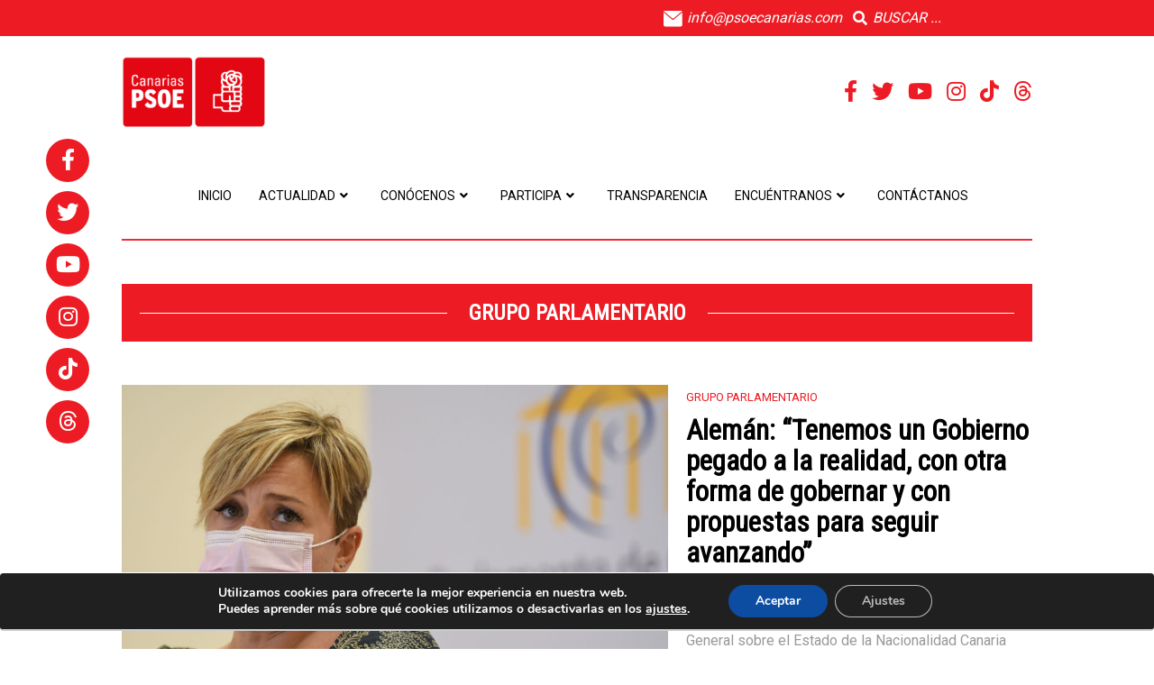

--- FILE ---
content_type: text/html; charset=UTF-8
request_url: https://psoecanarias.com/web/category/grupo-parlamentario/page/6/
body_size: 86084
content:
<!DOCTYPE html>
<html lang="es">
<head>
	<meta charset="UTF-8">
	<meta name="viewport" content="width=device-width, initial-scale=1">
			<link rel="shortcut icon" href="https://psoecanarias.com/web/wp-content/uploads/2025/02/Diseño-sin-título-4.png" />	
		 <style type="text/css"> body a:hover, body a:focus { color: #FFFFFF; } body a, body a:hover { color: #ED1C24; } .service-icon i, header .navbar-nav .dropdown.open .dropdown-toggle, .active-category, .post-gallery-title, .comment-navigation .current, .contact-social-icons a, .countup-circle { color: #ED1C24!important; } .service-icon, .service-line, .service-line-bottom, .current-menu-item a, .current_page_parent a, blockquote, header .navbar-nav .dropdown.open .dropdown-toggle, .contact-social-icons a, .navbar-nav .current-post-parent a { border-color: #ED1C24!important; } .page-404, .btn-danger, .section-title-line, .blog-category, header .navbar-nav .dropdown.open .current-menu-item, .widget-area-2 .widget_search, .widget-area-2 .search-field, #wp-calendar #today, .blog-layout-2 #submit, .blog-layout-2 .comments-title, .wpcf7-submit, .portfolio-categories-container .portfolio-categories li.active a, .portfolio-categories-container .portfolio-categories li.active:hover a, .page-section-slogan .slogan-title, .testimonials-item, .back-top:hover, header .navbar-nav .dropdown .dropdown-menu .active { background-color: #ED1C24!important; } @media (min-width: 1000px) { header .navbar-nav .current-menu-item a, header .navbar-nav .current_page_parent a, .navbar-nav .current-post-parent a { color: #ED1C24!important; } } @media (max-width: 1000px) { header .navbar-nav .current-menu-item, header .navbar-nav .current_page_parent { background-color: #ED1C24; } } body { background-color: #FFFFFF!important; } header nav.primary, header .header-details { background-color: #FFFFFF; } footer.bottom { background-color: #FFFFFF!important; } body, .section-content { font-family: Open Sans!important; color: #636363!important; } .page-blog { background-color: #f2f4f5!important; background-image: url(https://psoecanarias.com/web/wp-content/themes/maskitto-light/img/blogbg.png)!important; } header .header-details { background-color: #ED1C24; } /* New buttons */ .slide-details .btn-danger, .slide-details .btn-white, { font-weight: bold; padding: 17px 28px 15px 28px; } .slide-details .btn-white { padding: 15px 28px 13px 28px; } #wrapper .page-list .btn-default, #wrapper .page-blog .btn-default { border: 2px solid #8b8b8b; border-width: 2px!important; font-weight: bold; margin-top: 36px!important; padding: 15px 28px 13px 28px; } </style> 	<meta name='robots' content='index, follow, max-image-preview:large, max-snippet:-1, max-video-preview:-1' />
	<style>img:is([sizes="auto" i], [sizes^="auto," i]) { contain-intrinsic-size: 3000px 1500px }</style>
	
	<!-- This site is optimized with the Yoast SEO plugin v26.7 - https://yoast.com/wordpress/plugins/seo/ -->
	<title>Grupo Parlamentario Archivos | Página 6 de 8 | PSOE Canarias</title>
	<link rel="canonical" href="https://psoecanarias.com/web/category/grupo-parlamentario/page/6/" />
	<link rel="prev" href="https://psoecanarias.com/web/category/grupo-parlamentario/page/5/" />
	<link rel="next" href="https://psoecanarias.com/web/category/grupo-parlamentario/page/7/" />
	<meta property="og:locale" content="es_ES" />
	<meta property="og:type" content="article" />
	<meta property="og:title" content="Grupo Parlamentario Archivos | Página 6 de 8 | PSOE Canarias" />
	<meta property="og:url" content="https://psoecanarias.com/web/category/grupo-parlamentario/" />
	<meta property="og:site_name" content="PSOE Canarias" />
	<meta name="twitter:card" content="summary_large_image" />
	<script type="application/ld+json" class="yoast-schema-graph">{"@context":"https://schema.org","@graph":[{"@type":"CollectionPage","@id":"https://psoecanarias.com/web/category/grupo-parlamentario/","url":"https://psoecanarias.com/web/category/grupo-parlamentario/page/6/","name":"Grupo Parlamentario Archivos | Página 6 de 8 | PSOE Canarias","isPartOf":{"@id":"https://psoecanarias.com/web/#website"},"primaryImageOfPage":{"@id":"https://psoecanarias.com/web/category/grupo-parlamentario/page/6/#primaryimage"},"image":{"@id":"https://psoecanarias.com/web/category/grupo-parlamentario/page/6/#primaryimage"},"thumbnailUrl":"https://psoecanarias.com/web/wp-content/uploads/2021/03/nayra.jpeg","breadcrumb":{"@id":"https://psoecanarias.com/web/category/grupo-parlamentario/page/6/#breadcrumb"},"inLanguage":"es"},{"@type":"ImageObject","inLanguage":"es","@id":"https://psoecanarias.com/web/category/grupo-parlamentario/page/6/#primaryimage","url":"https://psoecanarias.com/web/wp-content/uploads/2021/03/nayra.jpeg","contentUrl":"https://psoecanarias.com/web/wp-content/uploads/2021/03/nayra.jpeg","width":1600,"height":1065},{"@type":"BreadcrumbList","@id":"https://psoecanarias.com/web/category/grupo-parlamentario/page/6/#breadcrumb","itemListElement":[{"@type":"ListItem","position":1,"name":"Portada","item":"https://psoecanarias.com/web/"},{"@type":"ListItem","position":2,"name":"Grupo Parlamentario"}]},{"@type":"WebSite","@id":"https://psoecanarias.com/web/#website","url":"https://psoecanarias.com/web/","name":"PSOE Canarias","description":"Partido Socialista Obrero Español Canarias","potentialAction":[{"@type":"SearchAction","target":{"@type":"EntryPoint","urlTemplate":"https://psoecanarias.com/web/?s={search_term_string}"},"query-input":{"@type":"PropertyValueSpecification","valueRequired":true,"valueName":"search_term_string"}}],"inLanguage":"es"}]}</script>
	<!-- / Yoast SEO plugin. -->


<link rel='dns-prefetch' href='//static.addtoany.com' />
<link rel='dns-prefetch' href='//cdnjs.cloudflare.com' />
<link rel='dns-prefetch' href='//fonts.googleapis.com' />
<link rel='dns-prefetch' href='//use.fontawesome.com' />
<link rel='preconnect' href='https://fonts.gstatic.com' crossorigin />
<link rel="alternate" type="application/rss+xml" title="PSOE Canarias &raquo; Feed" href="https://psoecanarias.com/web/feed/" />
<link rel="alternate" type="application/rss+xml" title="PSOE Canarias &raquo; Feed de los comentarios" href="https://psoecanarias.com/web/comments/feed/" />
<link rel="alternate" type="application/rss+xml" title="PSOE Canarias &raquo; Categoría Grupo Parlamentario del feed" href="https://psoecanarias.com/web/category/grupo-parlamentario/feed/" />
<script type="text/javascript">
/* <![CDATA[ */
window._wpemojiSettings = {"baseUrl":"https:\/\/s.w.org\/images\/core\/emoji\/15.1.0\/72x72\/","ext":".png","svgUrl":"https:\/\/s.w.org\/images\/core\/emoji\/15.1.0\/svg\/","svgExt":".svg","source":{"concatemoji":"https:\/\/psoecanarias.com\/web\/wp-includes\/js\/wp-emoji-release.min.js?ver=6.8"}};
/*! This file is auto-generated */
!function(i,n){var o,s,e;function c(e){try{var t={supportTests:e,timestamp:(new Date).valueOf()};sessionStorage.setItem(o,JSON.stringify(t))}catch(e){}}function p(e,t,n){e.clearRect(0,0,e.canvas.width,e.canvas.height),e.fillText(t,0,0);var t=new Uint32Array(e.getImageData(0,0,e.canvas.width,e.canvas.height).data),r=(e.clearRect(0,0,e.canvas.width,e.canvas.height),e.fillText(n,0,0),new Uint32Array(e.getImageData(0,0,e.canvas.width,e.canvas.height).data));return t.every(function(e,t){return e===r[t]})}function u(e,t,n){switch(t){case"flag":return n(e,"\ud83c\udff3\ufe0f\u200d\u26a7\ufe0f","\ud83c\udff3\ufe0f\u200b\u26a7\ufe0f")?!1:!n(e,"\ud83c\uddfa\ud83c\uddf3","\ud83c\uddfa\u200b\ud83c\uddf3")&&!n(e,"\ud83c\udff4\udb40\udc67\udb40\udc62\udb40\udc65\udb40\udc6e\udb40\udc67\udb40\udc7f","\ud83c\udff4\u200b\udb40\udc67\u200b\udb40\udc62\u200b\udb40\udc65\u200b\udb40\udc6e\u200b\udb40\udc67\u200b\udb40\udc7f");case"emoji":return!n(e,"\ud83d\udc26\u200d\ud83d\udd25","\ud83d\udc26\u200b\ud83d\udd25")}return!1}function f(e,t,n){var r="undefined"!=typeof WorkerGlobalScope&&self instanceof WorkerGlobalScope?new OffscreenCanvas(300,150):i.createElement("canvas"),a=r.getContext("2d",{willReadFrequently:!0}),o=(a.textBaseline="top",a.font="600 32px Arial",{});return e.forEach(function(e){o[e]=t(a,e,n)}),o}function t(e){var t=i.createElement("script");t.src=e,t.defer=!0,i.head.appendChild(t)}"undefined"!=typeof Promise&&(o="wpEmojiSettingsSupports",s=["flag","emoji"],n.supports={everything:!0,everythingExceptFlag:!0},e=new Promise(function(e){i.addEventListener("DOMContentLoaded",e,{once:!0})}),new Promise(function(t){var n=function(){try{var e=JSON.parse(sessionStorage.getItem(o));if("object"==typeof e&&"number"==typeof e.timestamp&&(new Date).valueOf()<e.timestamp+604800&&"object"==typeof e.supportTests)return e.supportTests}catch(e){}return null}();if(!n){if("undefined"!=typeof Worker&&"undefined"!=typeof OffscreenCanvas&&"undefined"!=typeof URL&&URL.createObjectURL&&"undefined"!=typeof Blob)try{var e="postMessage("+f.toString()+"("+[JSON.stringify(s),u.toString(),p.toString()].join(",")+"));",r=new Blob([e],{type:"text/javascript"}),a=new Worker(URL.createObjectURL(r),{name:"wpTestEmojiSupports"});return void(a.onmessage=function(e){c(n=e.data),a.terminate(),t(n)})}catch(e){}c(n=f(s,u,p))}t(n)}).then(function(e){for(var t in e)n.supports[t]=e[t],n.supports.everything=n.supports.everything&&n.supports[t],"flag"!==t&&(n.supports.everythingExceptFlag=n.supports.everythingExceptFlag&&n.supports[t]);n.supports.everythingExceptFlag=n.supports.everythingExceptFlag&&!n.supports.flag,n.DOMReady=!1,n.readyCallback=function(){n.DOMReady=!0}}).then(function(){return e}).then(function(){var e;n.supports.everything||(n.readyCallback(),(e=n.source||{}).concatemoji?t(e.concatemoji):e.wpemoji&&e.twemoji&&(t(e.twemoji),t(e.wpemoji)))}))}((window,document),window._wpemojiSettings);
/* ]]> */
</script>
<link rel='stylesheet' id='font-awesome-css' href='https://cdnjs.cloudflare.com/ajax/libs/font-awesome/6.6.0/css/all.min.css?ver=6.8' type='text/css' media='all' />
<link rel='stylesheet' id='twb-open-sans-css' href='https://fonts.googleapis.com/css?family=Open+Sans%3A300%2C400%2C500%2C600%2C700%2C800&#038;display=swap&#038;ver=6.8' type='text/css' media='all' />
<link rel='stylesheet' id='twbbwg-global-css' href='https://psoecanarias.com/web/wp-content/plugins/photo-gallery/booster/assets/css/global.css?ver=1.0.0' type='text/css' media='all' />
<style id='wp-emoji-styles-inline-css' type='text/css'>

	img.wp-smiley, img.emoji {
		display: inline !important;
		border: none !important;
		box-shadow: none !important;
		height: 1em !important;
		width: 1em !important;
		margin: 0 0.07em !important;
		vertical-align: -0.1em !important;
		background: none !important;
		padding: 0 !important;
	}
</style>
<link rel='stylesheet' id='wp-block-library-css' href='https://psoecanarias.com/web/wp-includes/css/dist/block-library/style.min.css?ver=6.8' type='text/css' media='all' />
<style id='classic-theme-styles-inline-css' type='text/css'>
/*! This file is auto-generated */
.wp-block-button__link{color:#fff;background-color:#32373c;border-radius:9999px;box-shadow:none;text-decoration:none;padding:calc(.667em + 2px) calc(1.333em + 2px);font-size:1.125em}.wp-block-file__button{background:#32373c;color:#fff;text-decoration:none}
</style>
<link rel='stylesheet' id='ultimate_blocks-cgb-style-css-css' href='https://psoecanarias.com/web/wp-content/plugins/ultimate-blocks/dist/blocks.style.build.css?ver=3.4.8' type='text/css' media='all' />
<style id='pdfemb-pdf-embedder-viewer-style-inline-css' type='text/css'>
.wp-block-pdfemb-pdf-embedder-viewer{max-width:none}

</style>
<style id='global-styles-inline-css' type='text/css'>
:root{--wp--preset--aspect-ratio--square: 1;--wp--preset--aspect-ratio--4-3: 4/3;--wp--preset--aspect-ratio--3-4: 3/4;--wp--preset--aspect-ratio--3-2: 3/2;--wp--preset--aspect-ratio--2-3: 2/3;--wp--preset--aspect-ratio--16-9: 16/9;--wp--preset--aspect-ratio--9-16: 9/16;--wp--preset--color--black: #000000;--wp--preset--color--cyan-bluish-gray: #abb8c3;--wp--preset--color--white: #ffffff;--wp--preset--color--pale-pink: #f78da7;--wp--preset--color--vivid-red: #cf2e2e;--wp--preset--color--luminous-vivid-orange: #ff6900;--wp--preset--color--luminous-vivid-amber: #fcb900;--wp--preset--color--light-green-cyan: #7bdcb5;--wp--preset--color--vivid-green-cyan: #00d084;--wp--preset--color--pale-cyan-blue: #8ed1fc;--wp--preset--color--vivid-cyan-blue: #0693e3;--wp--preset--color--vivid-purple: #9b51e0;--wp--preset--gradient--vivid-cyan-blue-to-vivid-purple: linear-gradient(135deg,rgba(6,147,227,1) 0%,rgb(155,81,224) 100%);--wp--preset--gradient--light-green-cyan-to-vivid-green-cyan: linear-gradient(135deg,rgb(122,220,180) 0%,rgb(0,208,130) 100%);--wp--preset--gradient--luminous-vivid-amber-to-luminous-vivid-orange: linear-gradient(135deg,rgba(252,185,0,1) 0%,rgba(255,105,0,1) 100%);--wp--preset--gradient--luminous-vivid-orange-to-vivid-red: linear-gradient(135deg,rgba(255,105,0,1) 0%,rgb(207,46,46) 100%);--wp--preset--gradient--very-light-gray-to-cyan-bluish-gray: linear-gradient(135deg,rgb(238,238,238) 0%,rgb(169,184,195) 100%);--wp--preset--gradient--cool-to-warm-spectrum: linear-gradient(135deg,rgb(74,234,220) 0%,rgb(151,120,209) 20%,rgb(207,42,186) 40%,rgb(238,44,130) 60%,rgb(251,105,98) 80%,rgb(254,248,76) 100%);--wp--preset--gradient--blush-light-purple: linear-gradient(135deg,rgb(255,206,236) 0%,rgb(152,150,240) 100%);--wp--preset--gradient--blush-bordeaux: linear-gradient(135deg,rgb(254,205,165) 0%,rgb(254,45,45) 50%,rgb(107,0,62) 100%);--wp--preset--gradient--luminous-dusk: linear-gradient(135deg,rgb(255,203,112) 0%,rgb(199,81,192) 50%,rgb(65,88,208) 100%);--wp--preset--gradient--pale-ocean: linear-gradient(135deg,rgb(255,245,203) 0%,rgb(182,227,212) 50%,rgb(51,167,181) 100%);--wp--preset--gradient--electric-grass: linear-gradient(135deg,rgb(202,248,128) 0%,rgb(113,206,126) 100%);--wp--preset--gradient--midnight: linear-gradient(135deg,rgb(2,3,129) 0%,rgb(40,116,252) 100%);--wp--preset--font-size--small: 13px;--wp--preset--font-size--medium: 20px;--wp--preset--font-size--large: 36px;--wp--preset--font-size--x-large: 42px;--wp--preset--spacing--20: 0.44rem;--wp--preset--spacing--30: 0.67rem;--wp--preset--spacing--40: 1rem;--wp--preset--spacing--50: 1.5rem;--wp--preset--spacing--60: 2.25rem;--wp--preset--spacing--70: 3.38rem;--wp--preset--spacing--80: 5.06rem;--wp--preset--shadow--natural: 6px 6px 9px rgba(0, 0, 0, 0.2);--wp--preset--shadow--deep: 12px 12px 50px rgba(0, 0, 0, 0.4);--wp--preset--shadow--sharp: 6px 6px 0px rgba(0, 0, 0, 0.2);--wp--preset--shadow--outlined: 6px 6px 0px -3px rgba(255, 255, 255, 1), 6px 6px rgba(0, 0, 0, 1);--wp--preset--shadow--crisp: 6px 6px 0px rgba(0, 0, 0, 1);}:where(.is-layout-flex){gap: 0.5em;}:where(.is-layout-grid){gap: 0.5em;}body .is-layout-flex{display: flex;}.is-layout-flex{flex-wrap: wrap;align-items: center;}.is-layout-flex > :is(*, div){margin: 0;}body .is-layout-grid{display: grid;}.is-layout-grid > :is(*, div){margin: 0;}:where(.wp-block-columns.is-layout-flex){gap: 2em;}:where(.wp-block-columns.is-layout-grid){gap: 2em;}:where(.wp-block-post-template.is-layout-flex){gap: 1.25em;}:where(.wp-block-post-template.is-layout-grid){gap: 1.25em;}.has-black-color{color: var(--wp--preset--color--black) !important;}.has-cyan-bluish-gray-color{color: var(--wp--preset--color--cyan-bluish-gray) !important;}.has-white-color{color: var(--wp--preset--color--white) !important;}.has-pale-pink-color{color: var(--wp--preset--color--pale-pink) !important;}.has-vivid-red-color{color: var(--wp--preset--color--vivid-red) !important;}.has-luminous-vivid-orange-color{color: var(--wp--preset--color--luminous-vivid-orange) !important;}.has-luminous-vivid-amber-color{color: var(--wp--preset--color--luminous-vivid-amber) !important;}.has-light-green-cyan-color{color: var(--wp--preset--color--light-green-cyan) !important;}.has-vivid-green-cyan-color{color: var(--wp--preset--color--vivid-green-cyan) !important;}.has-pale-cyan-blue-color{color: var(--wp--preset--color--pale-cyan-blue) !important;}.has-vivid-cyan-blue-color{color: var(--wp--preset--color--vivid-cyan-blue) !important;}.has-vivid-purple-color{color: var(--wp--preset--color--vivid-purple) !important;}.has-black-background-color{background-color: var(--wp--preset--color--black) !important;}.has-cyan-bluish-gray-background-color{background-color: var(--wp--preset--color--cyan-bluish-gray) !important;}.has-white-background-color{background-color: var(--wp--preset--color--white) !important;}.has-pale-pink-background-color{background-color: var(--wp--preset--color--pale-pink) !important;}.has-vivid-red-background-color{background-color: var(--wp--preset--color--vivid-red) !important;}.has-luminous-vivid-orange-background-color{background-color: var(--wp--preset--color--luminous-vivid-orange) !important;}.has-luminous-vivid-amber-background-color{background-color: var(--wp--preset--color--luminous-vivid-amber) !important;}.has-light-green-cyan-background-color{background-color: var(--wp--preset--color--light-green-cyan) !important;}.has-vivid-green-cyan-background-color{background-color: var(--wp--preset--color--vivid-green-cyan) !important;}.has-pale-cyan-blue-background-color{background-color: var(--wp--preset--color--pale-cyan-blue) !important;}.has-vivid-cyan-blue-background-color{background-color: var(--wp--preset--color--vivid-cyan-blue) !important;}.has-vivid-purple-background-color{background-color: var(--wp--preset--color--vivid-purple) !important;}.has-black-border-color{border-color: var(--wp--preset--color--black) !important;}.has-cyan-bluish-gray-border-color{border-color: var(--wp--preset--color--cyan-bluish-gray) !important;}.has-white-border-color{border-color: var(--wp--preset--color--white) !important;}.has-pale-pink-border-color{border-color: var(--wp--preset--color--pale-pink) !important;}.has-vivid-red-border-color{border-color: var(--wp--preset--color--vivid-red) !important;}.has-luminous-vivid-orange-border-color{border-color: var(--wp--preset--color--luminous-vivid-orange) !important;}.has-luminous-vivid-amber-border-color{border-color: var(--wp--preset--color--luminous-vivid-amber) !important;}.has-light-green-cyan-border-color{border-color: var(--wp--preset--color--light-green-cyan) !important;}.has-vivid-green-cyan-border-color{border-color: var(--wp--preset--color--vivid-green-cyan) !important;}.has-pale-cyan-blue-border-color{border-color: var(--wp--preset--color--pale-cyan-blue) !important;}.has-vivid-cyan-blue-border-color{border-color: var(--wp--preset--color--vivid-cyan-blue) !important;}.has-vivid-purple-border-color{border-color: var(--wp--preset--color--vivid-purple) !important;}.has-vivid-cyan-blue-to-vivid-purple-gradient-background{background: var(--wp--preset--gradient--vivid-cyan-blue-to-vivid-purple) !important;}.has-light-green-cyan-to-vivid-green-cyan-gradient-background{background: var(--wp--preset--gradient--light-green-cyan-to-vivid-green-cyan) !important;}.has-luminous-vivid-amber-to-luminous-vivid-orange-gradient-background{background: var(--wp--preset--gradient--luminous-vivid-amber-to-luminous-vivid-orange) !important;}.has-luminous-vivid-orange-to-vivid-red-gradient-background{background: var(--wp--preset--gradient--luminous-vivid-orange-to-vivid-red) !important;}.has-very-light-gray-to-cyan-bluish-gray-gradient-background{background: var(--wp--preset--gradient--very-light-gray-to-cyan-bluish-gray) !important;}.has-cool-to-warm-spectrum-gradient-background{background: var(--wp--preset--gradient--cool-to-warm-spectrum) !important;}.has-blush-light-purple-gradient-background{background: var(--wp--preset--gradient--blush-light-purple) !important;}.has-blush-bordeaux-gradient-background{background: var(--wp--preset--gradient--blush-bordeaux) !important;}.has-luminous-dusk-gradient-background{background: var(--wp--preset--gradient--luminous-dusk) !important;}.has-pale-ocean-gradient-background{background: var(--wp--preset--gradient--pale-ocean) !important;}.has-electric-grass-gradient-background{background: var(--wp--preset--gradient--electric-grass) !important;}.has-midnight-gradient-background{background: var(--wp--preset--gradient--midnight) !important;}.has-small-font-size{font-size: var(--wp--preset--font-size--small) !important;}.has-medium-font-size{font-size: var(--wp--preset--font-size--medium) !important;}.has-large-font-size{font-size: var(--wp--preset--font-size--large) !important;}.has-x-large-font-size{font-size: var(--wp--preset--font-size--x-large) !important;}
:where(.wp-block-post-template.is-layout-flex){gap: 1.25em;}:where(.wp-block-post-template.is-layout-grid){gap: 1.25em;}
:where(.wp-block-columns.is-layout-flex){gap: 2em;}:where(.wp-block-columns.is-layout-grid){gap: 2em;}
:root :where(.wp-block-pullquote){font-size: 1.5em;line-height: 1.6;}
</style>
<link rel='stylesheet' id='contact-form-7-css' href='https://psoecanarias.com/web/wp-content/plugins/contact-form-7/includes/css/styles.css?ver=6.1.4' type='text/css' media='all' />
<link rel='stylesheet' id='gdc-css' href='https://psoecanarias.com/web/wp-content/plugins/grid-shortcodes/css/gdc_custom_style.css?ver=6.8' type='text/css' media='all' />
<link rel='stylesheet' id='bwg_fonts-css' href='https://psoecanarias.com/web/wp-content/plugins/photo-gallery/css/bwg-fonts/fonts.css?ver=0.0.1' type='text/css' media='all' />
<link rel='stylesheet' id='sumoselect-css' href='https://psoecanarias.com/web/wp-content/plugins/photo-gallery/css/sumoselect.min.css?ver=3.4.6' type='text/css' media='all' />
<link rel='stylesheet' id='mCustomScrollbar-css' href='https://psoecanarias.com/web/wp-content/plugins/photo-gallery/css/jquery.mCustomScrollbar.min.css?ver=3.1.5' type='text/css' media='all' />
<link rel='stylesheet' id='bwg_frontend-css' href='https://psoecanarias.com/web/wp-content/plugins/photo-gallery/css/styles.min.css?ver=1.8.35' type='text/css' media='all' />
<link rel='stylesheet' id='profile-widget-ninja-frontend-css' href='https://psoecanarias.com/web/wp-content/plugins/profile-widget-ninja/css/profile_widget_ninja.css?ver=4.1' type='text/css' media='all' />
<link rel='stylesheet' id='ub-extension-style-css-css' href='https://psoecanarias.com/web/wp-content/plugins/ultimate-blocks/src/extensions/style.css?ver=6.8' type='text/css' media='all' />
<link rel='stylesheet' id='wpemfb-lightbox-css' href='https://psoecanarias.com/web/wp-content/plugins/wp-embed-facebook/templates/lightbox/css/lightbox.css?ver=3.1.2' type='text/css' media='all' />
<link rel='stylesheet' id='mc4wp-form-themes-css' href='https://psoecanarias.com/web/wp-content/plugins/mailchimp-for-wp/assets/css/form-themes.css?ver=4.10.9' type='text/css' media='all' />
<link rel='stylesheet' id='maskitto-light-bootstrap-css' href='https://psoecanarias.com/web/wp-content/themes/maskitto-light/css/bootstrap.css?ver=6.8' type='text/css' media='all' />
<link rel='stylesheet' id='maskitto-light-default-style-css' href='https://psoecanarias.com/web/wp-content/themes/maskitto-light/css/style.css?ver=6.8' type='text/css' media='all' />
<link rel='stylesheet' id='maskitto-light-font-awesome-css' href='https://psoecanarias.com/web/wp-content/themes/maskitto-light/css/font-awesome.css?ver=6.8' type='text/css' media='all' />
<link rel='stylesheet' id='maskitto-light-animate-css' href='https://psoecanarias.com/web/wp-content/themes/maskitto-light/css/animate.css?ver=6.8' type='text/css' media='all' />
<link rel='stylesheet' id='maskitto-light-jquery-tosrus-css' href='https://psoecanarias.com/web/wp-content/themes/maskitto-light/css/jquery.tosrus.all.css?ver=6.8' type='text/css' media='all' />
<link rel='stylesheet' id='maskitto-light-responsive-style-css' href='https://psoecanarias.com/web/wp-content/themes/maskitto-light/css/responsive.css?ver=6.8' type='text/css' media='all' />
<link rel='stylesheet' id='maskitto-light-owl-carousel-css' href='https://psoecanarias.com/web/wp-content/themes/maskitto-light/css/slick.css?ver=6.8' type='text/css' media='all' />
<link rel='stylesheet' id='maskitto-light-google-fonts-css' href='//fonts.googleapis.com/css?family=Open+Sans%3A300italic%2C400italic%2C300%2C400%2C600%2C700&#038;ver=6.8' type='text/css' media='all' />
<link rel='stylesheet' id='child_css-css' href='https://psoecanarias.com/web/wp-content/themes/maskitto-light-child/style.css?ver=6.8' type='text/css' media='all' />
<link rel='stylesheet' id='bfa-font-awesome-css' href='https://use.fontawesome.com/releases/v5.15.4/css/all.css?ver=2.0.3' type='text/css' media='all' />
<link rel='stylesheet' id='bfa-font-awesome-v4-shim-css' href='https://use.fontawesome.com/releases/v5.15.4/css/v4-shims.css?ver=2.0.3' type='text/css' media='all' />
<style id='bfa-font-awesome-v4-shim-inline-css' type='text/css'>

			@font-face {
				font-family: 'FontAwesome';
				src: url('https://use.fontawesome.com/releases/v5.15.4/webfonts/fa-brands-400.eot'),
				url('https://use.fontawesome.com/releases/v5.15.4/webfonts/fa-brands-400.eot?#iefix') format('embedded-opentype'),
				url('https://use.fontawesome.com/releases/v5.15.4/webfonts/fa-brands-400.woff2') format('woff2'),
				url('https://use.fontawesome.com/releases/v5.15.4/webfonts/fa-brands-400.woff') format('woff'),
				url('https://use.fontawesome.com/releases/v5.15.4/webfonts/fa-brands-400.ttf') format('truetype'),
				url('https://use.fontawesome.com/releases/v5.15.4/webfonts/fa-brands-400.svg#fontawesome') format('svg');
			}

			@font-face {
				font-family: 'FontAwesome';
				src: url('https://use.fontawesome.com/releases/v5.15.4/webfonts/fa-solid-900.eot'),
				url('https://use.fontawesome.com/releases/v5.15.4/webfonts/fa-solid-900.eot?#iefix') format('embedded-opentype'),
				url('https://use.fontawesome.com/releases/v5.15.4/webfonts/fa-solid-900.woff2') format('woff2'),
				url('https://use.fontawesome.com/releases/v5.15.4/webfonts/fa-solid-900.woff') format('woff'),
				url('https://use.fontawesome.com/releases/v5.15.4/webfonts/fa-solid-900.ttf') format('truetype'),
				url('https://use.fontawesome.com/releases/v5.15.4/webfonts/fa-solid-900.svg#fontawesome') format('svg');
			}

			@font-face {
				font-family: 'FontAwesome';
				src: url('https://use.fontawesome.com/releases/v5.15.4/webfonts/fa-regular-400.eot'),
				url('https://use.fontawesome.com/releases/v5.15.4/webfonts/fa-regular-400.eot?#iefix') format('embedded-opentype'),
				url('https://use.fontawesome.com/releases/v5.15.4/webfonts/fa-regular-400.woff2') format('woff2'),
				url('https://use.fontawesome.com/releases/v5.15.4/webfonts/fa-regular-400.woff') format('woff'),
				url('https://use.fontawesome.com/releases/v5.15.4/webfonts/fa-regular-400.ttf') format('truetype'),
				url('https://use.fontawesome.com/releases/v5.15.4/webfonts/fa-regular-400.svg#fontawesome') format('svg');
				unicode-range: U+F004-F005,U+F007,U+F017,U+F022,U+F024,U+F02E,U+F03E,U+F044,U+F057-F059,U+F06E,U+F070,U+F075,U+F07B-F07C,U+F080,U+F086,U+F089,U+F094,U+F09D,U+F0A0,U+F0A4-F0A7,U+F0C5,U+F0C7-F0C8,U+F0E0,U+F0EB,U+F0F3,U+F0F8,U+F0FE,U+F111,U+F118-F11A,U+F11C,U+F133,U+F144,U+F146,U+F14A,U+F14D-F14E,U+F150-F152,U+F15B-F15C,U+F164-F165,U+F185-F186,U+F191-F192,U+F1AD,U+F1C1-F1C9,U+F1CD,U+F1D8,U+F1E3,U+F1EA,U+F1F6,U+F1F9,U+F20A,U+F247-F249,U+F24D,U+F254-F25B,U+F25D,U+F267,U+F271-F274,U+F279,U+F28B,U+F28D,U+F2B5-F2B6,U+F2B9,U+F2BB,U+F2BD,U+F2C1-F2C2,U+F2D0,U+F2D2,U+F2DC,U+F2ED,U+F328,U+F358-F35B,U+F3A5,U+F3D1,U+F410,U+F4AD;
			}
		
</style>
<link rel='stylesheet' id='addtoany-css' href='https://psoecanarias.com/web/wp-content/plugins/add-to-any/addtoany.min.css?ver=1.16' type='text/css' media='all' />
<link rel='stylesheet' id='cyclone-template-style-dark-0-css' href='https://psoecanarias.com/web/wp-content/plugins/cyclone-slider/templates/dark/style.css?ver=3.2.0' type='text/css' media='all' />
<link rel='stylesheet' id='cyclone-template-style-default-0-css' href='https://psoecanarias.com/web/wp-content/plugins/cyclone-slider/templates/default/style.css?ver=3.2.0' type='text/css' media='all' />
<link rel='stylesheet' id='cyclone-template-style-standard-0-css' href='https://psoecanarias.com/web/wp-content/plugins/cyclone-slider/templates/standard/style.css?ver=3.2.0' type='text/css' media='all' />
<link rel='stylesheet' id='cyclone-template-style-thumbnails-0-css' href='https://psoecanarias.com/web/wp-content/plugins/cyclone-slider/templates/thumbnails/style.css?ver=3.2.0' type='text/css' media='all' />
<link rel="preload" as="style" href="https://fonts.googleapis.com/css?family=Open%20Sans&#038;subset=latin&#038;display=swap&#038;ver=1764861774" /><link rel="stylesheet" href="https://fonts.googleapis.com/css?family=Open%20Sans&#038;subset=latin&#038;display=swap&#038;ver=1764861774" media="print" onload="this.media='all'"><noscript><link rel="stylesheet" href="https://fonts.googleapis.com/css?family=Open%20Sans&#038;subset=latin&#038;display=swap&#038;ver=1764861774" /></noscript><link rel='stylesheet' id='moove_gdpr_frontend-css' href='https://psoecanarias.com/web/wp-content/plugins/gdpr-cookie-compliance/dist/styles/gdpr-main.css?ver=5.0.9' type='text/css' media='all' />
<style id='moove_gdpr_frontend-inline-css' type='text/css'>
#moove_gdpr_cookie_modal,#moove_gdpr_cookie_info_bar,.gdpr_cookie_settings_shortcode_content{font-family:&#039;Nunito&#039;,sans-serif}#moove_gdpr_save_popup_settings_button{background-color:#373737;color:#fff}#moove_gdpr_save_popup_settings_button:hover{background-color:#000}#moove_gdpr_cookie_info_bar .moove-gdpr-info-bar-container .moove-gdpr-info-bar-content a.mgbutton,#moove_gdpr_cookie_info_bar .moove-gdpr-info-bar-container .moove-gdpr-info-bar-content button.mgbutton{background-color:#0C4DA2}#moove_gdpr_cookie_modal .moove-gdpr-modal-content .moove-gdpr-modal-footer-content .moove-gdpr-button-holder a.mgbutton,#moove_gdpr_cookie_modal .moove-gdpr-modal-content .moove-gdpr-modal-footer-content .moove-gdpr-button-holder button.mgbutton,.gdpr_cookie_settings_shortcode_content .gdpr-shr-button.button-green{background-color:#0C4DA2;border-color:#0C4DA2}#moove_gdpr_cookie_modal .moove-gdpr-modal-content .moove-gdpr-modal-footer-content .moove-gdpr-button-holder a.mgbutton:hover,#moove_gdpr_cookie_modal .moove-gdpr-modal-content .moove-gdpr-modal-footer-content .moove-gdpr-button-holder button.mgbutton:hover,.gdpr_cookie_settings_shortcode_content .gdpr-shr-button.button-green:hover{background-color:#fff;color:#0C4DA2}#moove_gdpr_cookie_modal .moove-gdpr-modal-content .moove-gdpr-modal-close i,#moove_gdpr_cookie_modal .moove-gdpr-modal-content .moove-gdpr-modal-close span.gdpr-icon{background-color:#0C4DA2;border:1px solid #0C4DA2}#moove_gdpr_cookie_info_bar span.moove-gdpr-infobar-allow-all.focus-g,#moove_gdpr_cookie_info_bar span.moove-gdpr-infobar-allow-all:focus,#moove_gdpr_cookie_info_bar button.moove-gdpr-infobar-allow-all.focus-g,#moove_gdpr_cookie_info_bar button.moove-gdpr-infobar-allow-all:focus,#moove_gdpr_cookie_info_bar span.moove-gdpr-infobar-reject-btn.focus-g,#moove_gdpr_cookie_info_bar span.moove-gdpr-infobar-reject-btn:focus,#moove_gdpr_cookie_info_bar button.moove-gdpr-infobar-reject-btn.focus-g,#moove_gdpr_cookie_info_bar button.moove-gdpr-infobar-reject-btn:focus,#moove_gdpr_cookie_info_bar span.change-settings-button.focus-g,#moove_gdpr_cookie_info_bar span.change-settings-button:focus,#moove_gdpr_cookie_info_bar button.change-settings-button.focus-g,#moove_gdpr_cookie_info_bar button.change-settings-button:focus{-webkit-box-shadow:0 0 1px 3px #0C4DA2;-moz-box-shadow:0 0 1px 3px #0C4DA2;box-shadow:0 0 1px 3px #0C4DA2}#moove_gdpr_cookie_modal .moove-gdpr-modal-content .moove-gdpr-modal-close i:hover,#moove_gdpr_cookie_modal .moove-gdpr-modal-content .moove-gdpr-modal-close span.gdpr-icon:hover,#moove_gdpr_cookie_info_bar span[data-href]>u.change-settings-button{color:#0C4DA2}#moove_gdpr_cookie_modal .moove-gdpr-modal-content .moove-gdpr-modal-left-content #moove-gdpr-menu li.menu-item-selected a span.gdpr-icon,#moove_gdpr_cookie_modal .moove-gdpr-modal-content .moove-gdpr-modal-left-content #moove-gdpr-menu li.menu-item-selected button span.gdpr-icon{color:inherit}#moove_gdpr_cookie_modal .moove-gdpr-modal-content .moove-gdpr-modal-left-content #moove-gdpr-menu li a span.gdpr-icon,#moove_gdpr_cookie_modal .moove-gdpr-modal-content .moove-gdpr-modal-left-content #moove-gdpr-menu li button span.gdpr-icon{color:inherit}#moove_gdpr_cookie_modal .gdpr-acc-link{line-height:0;font-size:0;color:transparent;position:absolute}#moove_gdpr_cookie_modal .moove-gdpr-modal-content .moove-gdpr-modal-close:hover i,#moove_gdpr_cookie_modal .moove-gdpr-modal-content .moove-gdpr-modal-left-content #moove-gdpr-menu li a,#moove_gdpr_cookie_modal .moove-gdpr-modal-content .moove-gdpr-modal-left-content #moove-gdpr-menu li button,#moove_gdpr_cookie_modal .moove-gdpr-modal-content .moove-gdpr-modal-left-content #moove-gdpr-menu li button i,#moove_gdpr_cookie_modal .moove-gdpr-modal-content .moove-gdpr-modal-left-content #moove-gdpr-menu li a i,#moove_gdpr_cookie_modal .moove-gdpr-modal-content .moove-gdpr-tab-main .moove-gdpr-tab-main-content a:hover,#moove_gdpr_cookie_info_bar.moove-gdpr-dark-scheme .moove-gdpr-info-bar-container .moove-gdpr-info-bar-content a.mgbutton:hover,#moove_gdpr_cookie_info_bar.moove-gdpr-dark-scheme .moove-gdpr-info-bar-container .moove-gdpr-info-bar-content button.mgbutton:hover,#moove_gdpr_cookie_info_bar.moove-gdpr-dark-scheme .moove-gdpr-info-bar-container .moove-gdpr-info-bar-content a:hover,#moove_gdpr_cookie_info_bar.moove-gdpr-dark-scheme .moove-gdpr-info-bar-container .moove-gdpr-info-bar-content button:hover,#moove_gdpr_cookie_info_bar.moove-gdpr-dark-scheme .moove-gdpr-info-bar-container .moove-gdpr-info-bar-content span.change-settings-button:hover,#moove_gdpr_cookie_info_bar.moove-gdpr-dark-scheme .moove-gdpr-info-bar-container .moove-gdpr-info-bar-content button.change-settings-button:hover,#moove_gdpr_cookie_info_bar.moove-gdpr-dark-scheme .moove-gdpr-info-bar-container .moove-gdpr-info-bar-content u.change-settings-button:hover,#moove_gdpr_cookie_info_bar span[data-href]>u.change-settings-button,#moove_gdpr_cookie_info_bar.moove-gdpr-dark-scheme .moove-gdpr-info-bar-container .moove-gdpr-info-bar-content a.mgbutton.focus-g,#moove_gdpr_cookie_info_bar.moove-gdpr-dark-scheme .moove-gdpr-info-bar-container .moove-gdpr-info-bar-content button.mgbutton.focus-g,#moove_gdpr_cookie_info_bar.moove-gdpr-dark-scheme .moove-gdpr-info-bar-container .moove-gdpr-info-bar-content a.focus-g,#moove_gdpr_cookie_info_bar.moove-gdpr-dark-scheme .moove-gdpr-info-bar-container .moove-gdpr-info-bar-content button.focus-g,#moove_gdpr_cookie_info_bar.moove-gdpr-dark-scheme .moove-gdpr-info-bar-container .moove-gdpr-info-bar-content a.mgbutton:focus,#moove_gdpr_cookie_info_bar.moove-gdpr-dark-scheme .moove-gdpr-info-bar-container .moove-gdpr-info-bar-content button.mgbutton:focus,#moove_gdpr_cookie_info_bar.moove-gdpr-dark-scheme .moove-gdpr-info-bar-container .moove-gdpr-info-bar-content a:focus,#moove_gdpr_cookie_info_bar.moove-gdpr-dark-scheme .moove-gdpr-info-bar-container .moove-gdpr-info-bar-content button:focus,#moove_gdpr_cookie_info_bar.moove-gdpr-dark-scheme .moove-gdpr-info-bar-container .moove-gdpr-info-bar-content span.change-settings-button.focus-g,span.change-settings-button:focus,button.change-settings-button.focus-g,button.change-settings-button:focus,#moove_gdpr_cookie_info_bar.moove-gdpr-dark-scheme .moove-gdpr-info-bar-container .moove-gdpr-info-bar-content u.change-settings-button.focus-g,#moove_gdpr_cookie_info_bar.moove-gdpr-dark-scheme .moove-gdpr-info-bar-container .moove-gdpr-info-bar-content u.change-settings-button:focus{color:#0C4DA2}#moove_gdpr_cookie_modal .moove-gdpr-branding.focus-g span,#moove_gdpr_cookie_modal .moove-gdpr-modal-content .moove-gdpr-tab-main a.focus-g,#moove_gdpr_cookie_modal .moove-gdpr-modal-content .moove-gdpr-tab-main .gdpr-cd-details-toggle.focus-g{color:#0C4DA2}#moove_gdpr_cookie_modal.gdpr_lightbox-hide{display:none}
</style>
<script type="text/javascript" src="https://psoecanarias.com/web/wp-includes/js/jquery/jquery.min.js?ver=3.7.1" id="jquery-core-js"></script>
<script type="text/javascript" src="https://psoecanarias.com/web/wp-includes/js/jquery/jquery-migrate.min.js?ver=3.4.1" id="jquery-migrate-js"></script>
<script type="text/javascript" src="https://psoecanarias.com/web/wp-content/plugins/photo-gallery/booster/assets/js/circle-progress.js?ver=1.2.2" id="twbbwg-circle-js"></script>
<script type="text/javascript" id="twbbwg-global-js-extra">
/* <![CDATA[ */
var twb = {"nonce":"c52eeb7423","ajax_url":"https:\/\/psoecanarias.com\/web\/wp-admin\/admin-ajax.php","plugin_url":"https:\/\/psoecanarias.com\/web\/wp-content\/plugins\/photo-gallery\/booster","href":"https:\/\/psoecanarias.com\/web\/wp-admin\/admin.php?page=twbbwg_photo-gallery"};
var twb = {"nonce":"c52eeb7423","ajax_url":"https:\/\/psoecanarias.com\/web\/wp-admin\/admin-ajax.php","plugin_url":"https:\/\/psoecanarias.com\/web\/wp-content\/plugins\/photo-gallery\/booster","href":"https:\/\/psoecanarias.com\/web\/wp-admin\/admin.php?page=twbbwg_photo-gallery"};
/* ]]> */
</script>
<script type="text/javascript" src="https://psoecanarias.com/web/wp-content/plugins/photo-gallery/booster/assets/js/global.js?ver=1.0.0" id="twbbwg-global-js"></script>
<script type="text/javascript" id="addtoany-core-js-before">
/* <![CDATA[ */
window.a2a_config=window.a2a_config||{};a2a_config.callbacks=[];a2a_config.overlays=[];a2a_config.templates={};a2a_localize = {
	Share: "Compartir",
	Save: "Guardar",
	Subscribe: "Suscribir",
	Email: "Correo electrónico",
	Bookmark: "Marcador",
	ShowAll: "Mostrar todo",
	ShowLess: "Mostrar menos",
	FindServices: "Encontrar servicio(s)",
	FindAnyServiceToAddTo: "Encuentra al instante cualquier servicio para añadir a",
	PoweredBy: "Funciona con",
	ShareViaEmail: "Compartir por correo electrónico",
	SubscribeViaEmail: "Suscribirse a través de correo electrónico",
	BookmarkInYourBrowser: "Añadir a marcadores de tu navegador",
	BookmarkInstructions: "Presiona «Ctrl+D» o «\u2318+D» para añadir esta página a marcadores",
	AddToYourFavorites: "Añadir a tus favoritos",
	SendFromWebOrProgram: "Enviar desde cualquier dirección o programa de correo electrónico ",
	EmailProgram: "Programa de correo electrónico",
	More: "Más&#8230;",
	ThanksForSharing: "¡Gracias por compartir!",
	ThanksForFollowing: "¡Gracias por seguirnos!"
};

a2a_config.icon_color="transparent,#ed1c24";
a2a_config.exclude_services = ["Gmail","Email","Mix","Tumblr","Pinterest","Pocket","myspace", "linkedin", "reddit","amazon_wish_list", "slashdot"];
a2a_config.prioritize = ["whatsapp", "telegram", "facebook", "twitter"];
a2a_config.num_services = 4;
a2a_config.icon_color = "#ed1c24";
/* ]]> */
</script>
<script type="text/javascript" defer src="https://static.addtoany.com/menu/page.js" id="addtoany-core-js"></script>
<script type="text/javascript" defer src="https://psoecanarias.com/web/wp-content/plugins/add-to-any/addtoany.min.js?ver=1.1" id="addtoany-jquery-js"></script>
<script type="text/javascript" src="https://psoecanarias.com/web/wp-content/plugins/photo-gallery/js/jquery.sumoselect.min.js?ver=3.4.6" id="sumoselect-js"></script>
<script type="text/javascript" src="https://psoecanarias.com/web/wp-content/plugins/photo-gallery/js/tocca.min.js?ver=2.0.9" id="bwg_mobile-js"></script>
<script type="text/javascript" src="https://psoecanarias.com/web/wp-content/plugins/photo-gallery/js/jquery.mCustomScrollbar.concat.min.js?ver=3.1.5" id="mCustomScrollbar-js"></script>
<script type="text/javascript" src="https://psoecanarias.com/web/wp-content/plugins/photo-gallery/js/jquery.fullscreen.min.js?ver=0.6.0" id="jquery-fullscreen-js"></script>
<script type="text/javascript" id="bwg_frontend-js-extra">
/* <![CDATA[ */
var bwg_objectsL10n = {"bwg_field_required":"este campo es obligatorio.","bwg_mail_validation":"Esta no es una direcci\u00f3n de correo electr\u00f3nico v\u00e1lida.","bwg_search_result":"No hay im\u00e1genes que coincidan con tu b\u00fasqueda.","bwg_select_tag":"Seleccionar la etiqueta","bwg_order_by":"Ordenar por","bwg_search":"Buscar","bwg_show_ecommerce":"Mostrar el comercio electr\u00f3nico","bwg_hide_ecommerce":"Ocultar el comercio electr\u00f3nico","bwg_show_comments":"Restaurar","bwg_hide_comments":"Ocultar comentarios","bwg_restore":"Restaurar","bwg_maximize":"Maximizar","bwg_fullscreen":"Pantalla completa","bwg_exit_fullscreen":"Salir de pantalla completa","bwg_search_tag":"BUSCAR...","bwg_tag_no_match":"No se han encontrado etiquetas","bwg_all_tags_selected":"Todas las etiquetas seleccionadas","bwg_tags_selected":"etiqueta seleccionada","play":"Reproducir","pause":"Pausa","is_pro":"","bwg_play":"Reproducir","bwg_pause":"Pausa","bwg_hide_info":"Anterior informaci\u00f3n","bwg_show_info":"Mostrar info","bwg_hide_rating":"Ocultar las valoraciones","bwg_show_rating":"Mostrar la valoraci\u00f3n","ok":"Aceptar","cancel":"Cancelar","select_all":"Seleccionar todo","lazy_load":"0","lazy_loader":"https:\/\/psoecanarias.com\/web\/wp-content\/plugins\/photo-gallery\/images\/ajax_loader.png","front_ajax":"0","bwg_tag_see_all":"Ver todas las etiquetas","bwg_tag_see_less":"Ver menos etiquetas"};
/* ]]> */
</script>
<script type="text/javascript" src="https://psoecanarias.com/web/wp-content/plugins/photo-gallery/js/scripts.min.js?ver=1.8.35" id="bwg_frontend-js"></script>
<script type="text/javascript" src="https://psoecanarias.com/web/wp-content/plugins/wp-embed-facebook/templates/lightbox/js/lightbox.min.js?ver=3.1.2" id="wpemfb-lightbox-js"></script>
<script type="text/javascript" id="wpemfb-fbjs-js-extra">
/* <![CDATA[ */
var WEF = {"local":"es_LA","version":"v2.8","fb_id":"463254864026678","comments_nonce":"16fa746a48","adaptive":"1"};
/* ]]> */
</script>
<script type="text/javascript" src="https://psoecanarias.com/web/wp-content/plugins/wp-embed-facebook/inc/js/fb.min.js?ver=3.1.2" id="wpemfb-fbjs-js"></script>
<script type="text/javascript" src="https://psoecanarias.com/web/wp-content/themes/maskitto-light/js/hammer.min.js?ver=6.8" id="maskitto-light-hammer-js"></script>
<script type="text/javascript" src="https://psoecanarias.com/web/wp-content/themes/maskitto-light/js/bootstrap.js?ver=6.8" id="maskitto-light-bootstrap-js"></script>
<script type="text/javascript" src="https://psoecanarias.com/web/wp-content/themes/maskitto-light/js/jquery.tosrus.min.all.js?ver=6.8" id="maskitto-light-jquery-tosrus-js"></script>
<script type="text/javascript" src="https://psoecanarias.com/web/wp-content/themes/maskitto-light/js/jquery.waypoints.js?ver=6.8" id="maskitto-light-waypoint-js"></script>
<script type="text/javascript" src="https://psoecanarias.com/web/wp-content/themes/maskitto-light/js/jquery.counterup.js?ver=6.8" id="maskitto-light-counterup-js"></script>
<script type="text/javascript" src="https://psoecanarias.com/web/wp-content/themes/maskitto-light/js/slick.min.js?ver=6.8" id="maskitto-light-slick-js"></script>
<script type="text/javascript" src="https://psoecanarias.com/web/wp-content/themes/maskitto-light/js/smoothscroll.js?ver=6.8" id="maskitto-light-smoothscroll-js"></script>
<script type="text/javascript" src="https://psoecanarias.com/web/wp-includes/js/imagesloaded.min.js?ver=5.0.0" id="imagesloaded-js"></script>
<script type="text/javascript" src="https://psoecanarias.com/web/wp-includes/js/masonry.min.js?ver=4.2.2" id="masonry-js"></script>
<script type="text/javascript" src="https://psoecanarias.com/web/wp-content/themes/maskitto-light/js/scripts.js?ver=6.8" id="maskitto-light-scripts-js"></script>
<link rel="https://api.w.org/" href="https://psoecanarias.com/web/wp-json/" /><link rel="alternate" title="JSON" type="application/json" href="https://psoecanarias.com/web/wp-json/wp/v2/categories/1185" /><link rel="EditURI" type="application/rsd+xml" title="RSD" href="https://psoecanarias.com/web/xmlrpc.php?rsd" />
<meta name="generator" content="WordPress 6.8" />
<meta name="generator" content="Redux 4.5.10" /><link type="text/css" rel="stylesheet" href="https://psoecanarias.com/web/wp-content/plugins/posts-for-page/pfp.css" />
<style>.mc4wp-checkbox-wp-registration-form{clear:both;width:auto;display:block;position:static}.mc4wp-checkbox-wp-registration-form input{float:none;vertical-align:middle;-webkit-appearance:checkbox;width:auto;max-width:21px;margin:0 6px 0 0;padding:0;position:static;display:inline-block!important}.mc4wp-checkbox-wp-registration-form label{float:none;cursor:pointer;width:auto;margin:0 0 16px;display:block;position:static}</style><link rel="icon" href="https://psoecanarias.com/web/wp-content/uploads/2025/02/cropped-Diseño-sin-título-4-32x32.png" sizes="32x32" />
<link rel="icon" href="https://psoecanarias.com/web/wp-content/uploads/2025/02/cropped-Diseño-sin-título-4-192x192.png" sizes="192x192" />
<link rel="apple-touch-icon" href="https://psoecanarias.com/web/wp-content/uploads/2025/02/cropped-Diseño-sin-título-4-180x180.png" />
<meta name="msapplication-TileImage" content="https://psoecanarias.com/web/wp-content/uploads/2025/02/cropped-Diseño-sin-título-4-270x270.png" />
		<style type="text/css" id="wp-custom-css">
			.blog-content {    
    color: #000000 !important;
}		</style>
		</head>
<body data-rsssl=1 class="archive paged category category-grupo-parlamentario category-1185 paged-6 category-paged-6 wp-theme-maskitto-light wp-child-theme-maskitto-light-child">






	<header class="top header-layout-standard-large framework-ok" data-sticky="1">

		
				
		<nav class="primary navbar navbar-default" role="navigation">
			<div id="topbar">
                                <div id="topbar_inner">
                                        <div id="searchform"><form class="search-form" role="search" method="get" action="https://www.psoecanarias.com/web"><input type="text" class="top-search-field" name="s" value="" placeholder="BUSCAR ..."></form></div>
                                        <ul style="float:right; margin-right:1em;" >
                                                <li><a style="color:#ffffff;" href="mailto:info@psoecanarias.com" ><img src="/web/images/email.svg" style="width: 23px;height: auto;">&nbsp;info@psoecanarias.com</a></li>
                                                <!--li><img src="https://2020.psoecanarias.com/wp-content/uploads/2020/03/icono_telefono.png" /><a style="color:#ffffff;" href="tel:822012380" >822 012 380</a> / <a style="color:#ffffff;"  href="tel:928290778" >928 290 778</a></li-->
                                        </ul>
                                </div>
                        </div>
			<div class="container">
				<div class="navbar-header">
					<button type="button" class="navbar-toggle collapsed" data-toggle="collapse" data-target="#bs-example-navbar-collapse-1">
						<i class="fa fa-bars"></i>
					</button>
					<a class="navbar-brand" href="https://psoecanarias.com/web/">
													<img src="https://psoecanarias.com/web/wp-content/uploads/2025/03/LOGO-e1743158233253.png" alt="PSOE Canarias" />
											</a>
					<div id="header_social">
						
		
					<a href="https://es-es.facebook.com/PSOECanarias" target = "_blank" ><i class="fa fa-facebook"></i></a>
		
					<a href="http://www.twitter.com/PSOECanarias" target = "_blank" ><i class="fa fa-twitter"></i></a>
		
		
					<a href="https://www.youtube.com/channel/UCQbltrw9FPjVmHqa7DZhh8w" target = "_blank" ><i class="fa fa-youtube"></i></a>
		
					<a href="https://www.instagram.com/psoe_canarias" target = "_blank" ><i class="fa fa-instagram"></i></a>
		
		
		
		
		
		
		
		
		
		

    	
						<a href="https://www.tiktok.com/@psoecanarias" target="_blank"><i class="fab fa-tiktok"></i></a>
						<a href="https://www.threads.net/@psoe_canarias" target="_blank"><i class="fa-brands fa-threads"></i></a>
					</div>
				</div>

				<div class="collapse navbar-collapse" id="bs-example-navbar-collapse-1">
					<ul id="menu-menu-1" class="nav navbar-nav navbar-right navbar-primary"><li id="menu-item-6266" class="menu-item menu-item-type-custom menu-item-object-custom menu-item-home menu-item-6266"><a title="Inicio" href="https://psoecanarias.com/web">Inicio</a></li>
<li id="menu-item-8384" class="menu-item menu-item-type-custom menu-item-object-custom current-menu-ancestor current-menu-parent menu-item-has-children menu-item-8384 dropdown"><a title="Actualidad" data-toggle="dropdown" class="dropdown-toggle" aria-haspopup="true">Actualidad <i class="fa fa-angle-down"></i></a>
<ul role="menu" class=" dropdown-menu">
	<li id="menu-item-8387" class="menu-item menu-item-type-taxonomy menu-item-object-category menu-item-8387"><a title="Noticias" href="https://psoecanarias.com/web/category/noticias/">Noticias</a></li>
	<li id="menu-item-8386" class="menu-item menu-item-type-taxonomy menu-item-object-category menu-item-8386"><a title="Opinión" href="https://psoecanarias.com/web/category/opinion/">Opinión</a></li>
	<li id="menu-item-54934" class="menu-item menu-item-type-post_type menu-item-object-page menu-item-54934"><a title="Boletín AVANCE" href="https://psoecanarias.com/web/home/avance/">Boletín AVANCE</a></li>
	<li id="menu-item-8385" class="menu-item menu-item-type-taxonomy menu-item-object-category current-menu-item menu-item-8385 active"><a title="Grupo Parlamentario" href="https://psoecanarias.com/web/category/grupo-parlamentario/">Grupo Parlamentario</a></li>
	<li id="menu-item-10393" class="menu-item menu-item-type-taxonomy menu-item-object-category menu-item-10393"><a title="Cortes Generales" href="https://psoecanarias.com/web/category/cortes-generales/">Cortes Generales</a></li>
</ul>
</li>
<li id="menu-item-8388" class="menu-item menu-item-type-custom menu-item-object-custom menu-item-has-children menu-item-8388 dropdown"><a title="Conócenos" data-toggle="dropdown" class="dropdown-toggle" aria-haspopup="true">Conócenos <i class="fa fa-angle-down"></i></a>
<ul role="menu" class=" dropdown-menu">
	<li id="menu-item-61399" class="menu-item menu-item-type-post_type menu-item-object-page menu-item-61399"><a title="Estructura" href="https://psoecanarias.com/web/estructura/">Estructura</a></li>
	<li id="menu-item-61398" class="menu-item menu-item-type-post_type menu-item-object-page menu-item-61398"><a title="Historia" href="https://psoecanarias.com/web/historia/">Historia</a></li>
	<li id="menu-item-8392" class="menu-item menu-item-type-post_type menu-item-object-page menu-item-8392"><a title="Comisión Ejecutiva Regional" href="https://psoecanarias.com/web/comision-ejecutiva-regional/">Comisión Ejecutiva Regional</a></li>
	<li id="menu-item-8391" class="menu-item menu-item-type-post_type menu-item-object-page menu-item-8391"><a title="Grupo Parlamentario Socialista Canario" href="https://psoecanarias.com/web/grupo-parlamentario/">Grupo Parlamentario Socialista Canario</a></li>
	<li id="menu-item-8390" class="menu-item menu-item-type-post_type menu-item-object-page menu-item-8390"><a title="Congreso de los diputados" href="https://psoecanarias.com/web/congreso-de-los-diputados/">Congreso de los diputados</a></li>
	<li id="menu-item-8389" class="menu-item menu-item-type-post_type menu-item-object-page menu-item-8389"><a title="Senado" href="https://psoecanarias.com/web/senado/">Senado</a></li>
	<li id="menu-item-8393" class="menu-item menu-item-type-post_type menu-item-object-page menu-item-8393"><a title="Parlamento Europeo" href="https://psoecanarias.com/web/parlamento-europeo/">Parlamento Europeo</a></li>
</ul>
</li>
<li id="menu-item-8420" class="menu-item menu-item-type-custom menu-item-object-custom menu-item-has-children menu-item-8420 dropdown"><a title="Participa" data-toggle="dropdown" class="dropdown-toggle" aria-haspopup="true">Participa <i class="fa fa-angle-down"></i></a>
<ul role="menu" class=" dropdown-menu">
	<li id="menu-item-8394" class="menu-item menu-item-type-custom menu-item-object-custom menu-item-8394"><a title="Afiliarse" href="https://afiliate.psoe.es/Affiliation/AffiliationHome">Afiliarse</a></li>
	<li id="menu-item-8424" class="menu-item menu-item-type-post_type menu-item-object-page menu-item-8424"><a title="Canal de WhatsApp" href="https://psoecanarias.com/web/nuestro-whatsapp/">Canal de WhatsApp</a></li>
	<li id="menu-item-8395" class="menu-item menu-item-type-custom menu-item-object-custom menu-item-8395"><a title="Donaciones" target="_blank" href="https://donaciones.psoe.es/">Donaciones</a></li>
	<li id="menu-item-8396" class="menu-item menu-item-type-custom menu-item-object-custom menu-item-8396"><a title="TiendaPSOE" target="_blank" href="https://latiendapsoe.es/">TiendaPSOE</a></li>
	<li id="menu-item-8397" class="menu-item menu-item-type-custom menu-item-object-custom menu-item-8397"><a title="portal de la militancia" target="_blank" href="https://www.psoe.es/actua/portal-de-la-militancia/">portal de la militancia</a></li>
</ul>
</li>
<li id="menu-item-33582" class="menu-item menu-item-type-post_type menu-item-object-page menu-item-33582"><a title="Transparencia" href="https://psoecanarias.com/web/transparencia/">Transparencia</a></li>
<li id="menu-item-8401" class="menu-item menu-item-type-custom menu-item-object-custom menu-item-has-children menu-item-8401 dropdown"><a title="Encuéntranos" data-toggle="dropdown" class="dropdown-toggle" aria-haspopup="true">Encuéntranos <i class="fa fa-angle-down"></i></a>
<ul role="menu" class=" dropdown-menu">
	<li id="menu-item-8416" class="menu-item menu-item-type-post_type menu-item-object-page menu-item-8416"><a title="PSOE Canarias" href="https://psoecanarias.com/web/psoe-canarias-5/">PSOE Canarias</a></li>
	<li id="menu-item-8417" class="menu-item menu-item-type-post_type menu-item-object-page menu-item-8417"><a title="Agrupaciones insulares" href="https://psoecanarias.com/web/agrupaciones-insulares/">Agrupaciones insulares</a></li>
</ul>
</li>
<li id="menu-item-4575" class="menu-item menu-item-type-post_type menu-item-object-page menu-item-4575"><a title="Contáctanos" href="https://psoecanarias.com/web/participacion/contactanos/">Contáctanos</a></li>
</ul>
					
											<ul id="menu-header-menu-1" class="nav navbar-nav navbar-right navbar-secondary">
							<li class="menu-item menu-item-type-custom menu-item-object-custom menu-item-102"><a href="#">Social links</a></li>
							<li class="menu-item menu-item-type-custom menu-item-object-custom menu-item-102 menu-social-icons">
								
		
					<a href="https://es-es.facebook.com/PSOECanarias" target = "_blank" ><i class="fa fa-facebook"></i></a>
		
					<a href="http://www.twitter.com/PSOECanarias" target = "_blank" ><i class="fa fa-twitter"></i></a>
		
		
					<a href="https://www.youtube.com/channel/UCQbltrw9FPjVmHqa7DZhh8w" target = "_blank" ><i class="fa fa-youtube"></i></a>
		
					<a href="https://www.instagram.com/psoe_canarias" target = "_blank" ><i class="fa fa-instagram"></i></a>
		
		
		
		
		
		
		
		
		
		

    							</li>
						</ul>
					
				</div>
			</div>

		</nav>

	</header>
	<div id="wrapper" class="test">

					<div id="floating_rrss">
						
		
					<a href="https://es-es.facebook.com/PSOECanarias" target = "_blank" ><i class="fa fa-facebook"></i></a>
		
					<a href="http://www.twitter.com/PSOECanarias" target = "_blank" ><i class="fa fa-twitter"></i></a>
		
		
					<a href="https://www.youtube.com/channel/UCQbltrw9FPjVmHqa7DZhh8w" target = "_blank" ><i class="fa fa-youtube"></i></a>
		
					<a href="https://www.instagram.com/psoe_canarias" target = "_blank" ><i class="fa fa-instagram"></i></a>
		
		
		
		
		
		
		
		
		
		

    						<a href="https://www.tiktok.com/@psoecanarias" target="_blank"><i class="fab fa-tiktok"></i></a>
						<a href="https://www.threads.net/@psoe_canarias" target="_blank"><i class="fa-brands fa-threads"></i></a>
					</div>

		
		
		<noscript>
			<div class="enable-javascript">
				Javascript is disabled in your web browser. Please enable it 
				<a href="http://www.enable-javascript.com" target="_blank" style="color:#fff;">(see how)</a>.
			</div>
		</noscript>

	





<div class="page-section page-blog">
	<div class="container">
		<h1 style="margin-bottom:48px;" ><span>Grupo Parlamentario</span></h1>
		
		<div class="row">
			<div class="" >
			<!--div class="col-md-8 blog-column-left"-->

								<article class="toparticle" >
		<div class="related-media"><img width="1600" height="1065" src="https://psoecanarias.com/web/wp-content/uploads/2021/03/nayra.jpeg" class="attachment-post-thumbnail size-post-thumbnail wp-post-image" alt="" decoding="async" loading="lazy" /></div>
		<div class="topright">
			<div class="cat">Grupo Parlamentario</div>
			<a href="https://psoecanarias.com/web/aleman-tenemos-un-gobierno-pegado-a-la-realidad-con-otra-forma-de-gobernar-y-con-propuestas-para-seguir-avanzando/" rel="bookmark" title="Permanent Link to Alemán: “Tenemos un Gobierno pegado a la realidad, con otra forma de gobernar y con propuestas para seguir avanzando”"><h2 style="font-size:31px;" >Alemán: “Tenemos un Gobierno pegado a la realidad, con otra forma de gobernar y con propuestas para seguir avanzando”</h2></a>
			<div class="resumen"><p>La portavoz del Grupo Parlamentario Socialista valora la intervención de Ángel Víctor Torres en el Debate General sobre el Estado de la Nacionalidad Canaria 2021 </p>
</div>
		</div>
</article>
								<div class="row blog-list">
															
						
																<article>
							<div class="related-media"><img width="1600" height="1067" src="https://psoecanarias.com/web/wp-content/uploads/2021/03/nira-nayra.jpg" class="attachment-post-thumbnail size-post-thumbnail wp-post-image" alt="Nira Fierro y Nayra Alemán, durante un pleno" decoding="async" loading="lazy" /></div>
							<div class="cat">Grupo Parlamentario</div>
							<a href="https://psoecanarias.com/web/el-psoe-presenta-propuestas-efectivas-para-la-inclusion-lucha-contra-la-pobreza-y-la-transicion-energetica-de-canarias/" rel="bookmark" title="Permanent Link to El PSOE presenta propuestas efectivas para la inclusión, lucha contra la pobreza y la transición energética de Canarias"><h2 style="font-size:25px;" >El PSOE presenta propuestas efectivas para la inclusión, lucha contra la pobreza y la transición energética de Canarias</h2></a>
						</article>
										
						
																<article>
							<div class="related-media"><img width="1600" height="900" src="https://psoecanarias.com/web/wp-content/uploads/2021/03/nira-foto.jpg" class="attachment-post-thumbnail size-post-thumbnail wp-post-image" alt="" decoding="async" loading="lazy" /></div>
							<div class="cat">Grupo Parlamentario</div>
							<a href="https://psoecanarias.com/web/nira-fierro-cc-pretende-hacer-frente-a-una-pandemia-global-con-recetas-insularistas-y-defiende-una-falsa-realidad-de-tenerife/" rel="bookmark" title="Permanent Link to Nira Fierro: “CC pretende hacer frente a una pandemia global con recetas insularistas y defiende una falsa realidad de Tenerife&#8221;"><h2 style="font-size:25px;" >Nira Fierro: “CC pretende hacer frente a una pandemia global con recetas insularistas y defiende una falsa realidad de Tenerife&#8221;</h2></a>
						</article>
										
						
																<article>
							<div class="related-media"><img width="1600" height="722" src="https://psoecanarias.com/web/wp-content/uploads/2021/03/reunion-pleno01.jpg" class="attachment-post-thumbnail size-post-thumbnail wp-post-image" alt="" decoding="async" loading="lazy" /></div>
							<div class="cat">Grupo Parlamentario</div>
							<a href="https://psoecanarias.com/web/el-psoe-lleva-a-pleno-el-desbloqueo-del-convenio-de-carreteras-y-los-proyectos-del-plan-de-recuperacion-europea/" rel="bookmark" title="Permanent Link to El PSOE lleva a Pleno el desbloqueo del Convenio de Carreteras y los proyectos del Plan de Recuperación Europea"><h2 style="font-size:25px;" >El PSOE lleva a Pleno el desbloqueo del Convenio de Carreteras y los proyectos del Plan de Recuperación Europea</h2></a>
						</article>
										
						
																<article>
							<div class="related-media"><img width="696" height="364" src="https://psoecanarias.com/web/wp-content/uploads/2021/02/reunion-zp.png" class="attachment-post-thumbnail size-post-thumbnail wp-post-image" alt="" decoding="async" loading="lazy" /></div>
							<div class="cat">Grupo Parlamentario</div>
							<a href="https://psoecanarias.com/web/zapatero-se-interesa-por-la-actividad-del-grupo-parlamentario-socialista/" rel="bookmark" title="Permanent Link to Zapatero visita al Grupo Parlamentario Socialista"><h2 style="font-size:25px;" >Zapatero visita al Grupo Parlamentario Socialista</h2></a>
						</article>
										
						
																<article>
							<div class="related-media"><img width="1600" height="1200" src="https://psoecanarias.com/web/wp-content/uploads/2021/02/reunion-asprocan.jpeg" class="attachment-post-thumbnail size-post-thumbnail wp-post-image" alt="" decoding="async" loading="lazy" /></div>
							<div class="cat">Grupo Parlamentario</div>
							<a href="https://psoecanarias.com/web/el-psoe-apoya-las-necesidades-del-sector-primario-ante-la-nueva-ley-de-cadena-alimentaria/" rel="bookmark" title="Permanent Link to El PSOE apoya las necesidades del sector primario ante la nueva Ley de Cadena Alimentaria"><h2 style="font-size:25px;" >El PSOE apoya las necesidades del sector primario ante la nueva Ley de Cadena Alimentaria</h2></a>
						</article>
										
						
																<article>
							<div class="related-media"><img width="1600" height="900" src="https://psoecanarias.com/web/wp-content/uploads/2020/10/Nira-Fierro-2.jpg" class="attachment-post-thumbnail size-post-thumbnail wp-post-image" alt="" decoding="async" loading="lazy" /></div>
							<div class="cat">Grupo Parlamentario</div>
							<a href="https://psoecanarias.com/web/fierro-pone-en-valor-la-defensa-de-la-singularidad-canaria-realizada-por-torres-en-las-cortes/" rel="bookmark" title="Permanent Link to Fierro pone en valor la defensa de la singularidad canaria realizada por Torres en las Cortes"><h2 style="font-size:25px;" >Fierro pone en valor la defensa de la singularidad canaria realizada por Torres en las Cortes</h2></a>
						</article>
										
						
																<article>
							<div class="related-media"><img width="1317" height="759" src="https://psoecanarias.com/web/wp-content/uploads/2021/02/reunion-grupo.jpg" class="attachment-post-thumbnail size-post-thumbnail wp-post-image" alt="" decoding="async" loading="lazy" /></div>
							<div class="cat">Grupo Parlamentario</div>
							<a href="https://psoecanarias.com/web/el-psoe-lleva-a-pleno-el-suministro-de-vacunas-contra-el-covid-19-y-la-situacion-de-la-migracion-en-canarias/" rel="bookmark" title="Permanent Link to El PSOE lleva a Pleno el suministro de vacunas contra el Covid-19 y la situación de la migración en Canarias"><h2 style="font-size:25px;" >El PSOE lleva a Pleno el suministro de vacunas contra el Covid-19 y la situación de la migración en Canarias</h2></a>
						</article>
										
						
																<article>
							<div class="related-media"><img width="992" height="560" src="https://psoecanarias.com/web/wp-content/uploads/2021/02/LEY-BIENESTAR-ANIMAL-1-1.jpeg" class="attachment-post-thumbnail size-post-thumbnail wp-post-image" alt="" decoding="async" loading="lazy" /></div>
							<div class="cat">Grupo Parlamentario</div>
							<a href="https://psoecanarias.com/web/la-ley-de-bienestar-animal-de-canarias-toma-impulso/" rel="bookmark" title="Permanent Link to La Ley de Bienestar Animal de Canarias toma impulso"><h2 style="font-size:25px;" >La Ley de Bienestar Animal de Canarias toma impulso</h2></a>
						</article>
										
						
																<article>
							<div class="related-media"><img width="1600" height="1065" src="https://psoecanarias.com/web/wp-content/uploads/2021/01/lavanderra-111.jpg" class="attachment-post-thumbnail size-post-thumbnail wp-post-image" alt="" decoding="async" loading="lazy" /></div>
							<div class="cat">Grupo Parlamentario</div>
							<a href="https://psoecanarias.com/web/lavandera-al-pp-mas-lealtad-y-menos-oportunismo/" rel="bookmark" title="Permanent Link to Lavandera al PP: “Más lealtad y menos oportunismo”"><h2 style="font-size:25px;" >Lavandera al PP: “Más lealtad y menos oportunismo”</h2></a>
						</article>
										
						
					
				
				</div>

				<div class="comment-navigation grey-light">
					<a class="prev page-numbers" href="https://psoecanarias.com/web/category/grupo-parlamentario/page/5/">&laquo; Anterior</a>
<a class="page-numbers" href="https://psoecanarias.com/web/category/grupo-parlamentario/page/1/">1</a>
<span class="page-numbers dots">&hellip;</span>
<a class="page-numbers" href="https://psoecanarias.com/web/category/grupo-parlamentario/page/4/">4</a>
<a class="page-numbers" href="https://psoecanarias.com/web/category/grupo-parlamentario/page/5/">5</a>
<span aria-current="page" class="page-numbers current">6</span>
<a class="page-numbers" href="https://psoecanarias.com/web/category/grupo-parlamentario/page/7/">7</a>
<a class="page-numbers" href="https://psoecanarias.com/web/category/grupo-parlamentario/page/8/">8</a>
<a class="next page-numbers" href="https://psoecanarias.com/web/category/grupo-parlamentario/page/7/">Siguiente &raquo;</a>				</div>
			</div>

						<!--div class="col-md-4 blog-column-right"-->

				
			<!--/div-->
						
		</div>
	</div>
</div>



	<ul class="display-posts-listing"><li class="listing-item"><span class="image"><img width="980" height="654" src="https://psoecanarias.com/web/wp-content/uploads/2020/03/foto-AVT-1024x683.jpg" class="attachment-large size-large wp-post-image" alt="" decoding="async" loading="lazy" /></span> <div class="content"><div id="fb-root"></div>
<h3 style="text-align: center;">Ángel Víctor Torres</h3>
<h2 style="text-align: center;">Secretario General de PSOE de Canarias</h2>
<blockquote><p>&#8220;Soy licenciado en Filología Hispánica y profesor de Educación Secundaria. Procedo de La Goleta, un pequeño barrio de Arucas, en Gran Canaria, en cuya memoria permanecen los difíciles años vividos durante el régimen franquista.</p>
<p>Muchas familias, como las de mis abuelos, fueron perseguidas por ser demócratas, republicanas y socialistas. Me considero heredero de esa lucha, de esos valores. Y un firme convencido de que una Canarias mejor es posible.</p>
<p>Una Canarias más justa en lo social, más solidaria en lo económico y más sostenible en su territorio. En sus 88 municipios y en las ocho islas. Está en nuestras manos que la calle vuelva a ver en la política una actividad capaz de ofrecer soluciones.</p>
<p>Hagámoslo posible&#8221;</p></blockquote>
<ul>
<li><a href="https://psoecanarias.com/web/persona/angel-victor-torres-perez/" target="_blank" rel="noopener noreferrer">Curriculum</a></li>
<li><a href="https://www.facebook.com/avtorresp/" target="_blank" rel="noopener noreferrer"><i class="fa fa-facebook " ></i></a>    <a href="https://www.instagram.com/avtorresp/" target="_blank" rel="noopener noreferrer"><i class="fa fa-instagram " ></i></a>    <a href="https://twitter.com/avtorresp?lang=en" target="_blank" rel="noopener noreferrer"><i class="fa fa-twitter " ></i></a>    <a href="https://www.tiktok.com/@angelvictorcan" target="_blank" rel="noopener noreferrer"><i class="fa fa-tiktok " ></i></a></li>
</ul>
</div></li></ul>
</div>
	<footer class="bottom">
		<div class="container">
			<!--a href="/" ><img style="height:60px;width:auto;" src="https://psoecanarias.com/web/wp-content/uploads/2020/03/logo_psoe_footer.png" /></a-->
			<a href="/" ><img style="height:60px;width:auto;" src="https://psoecanarias.com/web/wp-content/uploads/2025/12/logo-footer.jpg" /></a>
			
		</div>
	<div id="legal">
		<ul>
			<li><a href="https://www.psoe.es/aviso-legal/" target="blank" >Aviso legal</a></li>
			<li><a href="https://www.psoe.es/cookies/" target="blank" >Poítica de cookies</a></li>
			<li><a href="https://www.psoe.es/politica-privacidad/" target="blank" >Política de privacidad</a></li>
			<li><a href="https://psoecanarias.com/web/accesibilidad/" target="blank" >Accesibilidad</a></li>
		</ul>
	</div>
	</footer>


			<div class="back-top"><i class="fa fa-angle-up"></i></div>
	
<script type="speculationrules">
{"prefetch":[{"source":"document","where":{"and":[{"href_matches":"\/web\/*"},{"not":{"href_matches":["\/web\/wp-*.php","\/web\/wp-admin\/*","\/web\/wp-content\/uploads\/*","\/web\/wp-content\/*","\/web\/wp-content\/plugins\/*","\/web\/wp-content\/themes\/maskitto-light-child\/*","\/web\/wp-content\/themes\/maskitto-light\/*","\/web\/*\\?(.+)"]}},{"not":{"selector_matches":"a[rel~=\"nofollow\"]"}},{"not":{"selector_matches":".no-prefetch, .no-prefetch a"}}]},"eagerness":"conservative"}]}
</script>
	<!--copyscapeskip-->
	<aside id="moove_gdpr_cookie_info_bar" class="moove-gdpr-info-bar-hidden moove-gdpr-align-center moove-gdpr-dark-scheme gdpr_infobar_postion_bottom" aria-label="Banner de cookies RGPD" style="display: none;">
	<div class="moove-gdpr-info-bar-container">
		<div class="moove-gdpr-info-bar-content">
		
<div class="moove-gdpr-cookie-notice">
  <p>Utilizamos cookies para ofrecerte la mejor experiencia en nuestra web.</p>
<p>Puedes aprender más sobre qué cookies utilizamos o desactivarlas en los <button  aria-haspopup="true" data-href="#moove_gdpr_cookie_modal" class="change-settings-button">ajustes</button>.</p>
</div>
<!--  .moove-gdpr-cookie-notice -->
		
<div class="moove-gdpr-button-holder">
			<button class="mgbutton moove-gdpr-infobar-allow-all gdpr-fbo-0" aria-label="Aceptar" >Aceptar</button>
						<button class="mgbutton moove-gdpr-infobar-settings-btn change-settings-button gdpr-fbo-2" aria-haspopup="true" data-href="#moove_gdpr_cookie_modal"  aria-label="Ajustes">Ajustes</button>
			</div>
<!--  .button-container -->
		</div>
		<!-- moove-gdpr-info-bar-content -->
	</div>
	<!-- moove-gdpr-info-bar-container -->
	</aside>
	<!-- #moove_gdpr_cookie_info_bar -->
	<!--/copyscapeskip-->
<link rel='stylesheet' id='redux-custom-fonts-css' href='//psoecanarias.com/web/wp-content/uploads/redux/custom-fonts/fonts.css?ver=1674476353' type='text/css' media='all' />
<link rel='stylesheet' id='wppcp_front_css-css' href='https://psoecanarias.com/web/wp-content/plugins/wp-private-content-plus/css/wppcp-front.css?ver=6.8' type='text/css' media='all' />
<script type="text/javascript" src="https://psoecanarias.com/web/wp-includes/js/dist/hooks.min.js?ver=4d63a3d491d11ffd8ac6" id="wp-hooks-js"></script>
<script type="text/javascript" src="https://psoecanarias.com/web/wp-includes/js/dist/i18n.min.js?ver=5e580eb46a90c2b997e6" id="wp-i18n-js"></script>
<script type="text/javascript" id="wp-i18n-js-after">
/* <![CDATA[ */
wp.i18n.setLocaleData( { 'text direction\u0004ltr': [ 'ltr' ] } );
/* ]]> */
</script>
<script type="text/javascript" src="https://psoecanarias.com/web/wp-content/plugins/contact-form-7/includes/swv/js/index.js?ver=6.1.4" id="swv-js"></script>
<script type="text/javascript" id="contact-form-7-js-translations">
/* <![CDATA[ */
( function( domain, translations ) {
	var localeData = translations.locale_data[ domain ] || translations.locale_data.messages;
	localeData[""].domain = domain;
	wp.i18n.setLocaleData( localeData, domain );
} )( "contact-form-7", {"translation-revision-date":"2025-12-01 15:45:40+0000","generator":"GlotPress\/4.0.3","domain":"messages","locale_data":{"messages":{"":{"domain":"messages","plural-forms":"nplurals=2; plural=n != 1;","lang":"es"},"This contact form is placed in the wrong place.":["Este formulario de contacto est\u00e1 situado en el lugar incorrecto."],"Error:":["Error:"]}},"comment":{"reference":"includes\/js\/index.js"}} );
/* ]]> */
</script>
<script type="text/javascript" id="contact-form-7-js-before">
/* <![CDATA[ */
var wpcf7 = {
    "api": {
        "root": "https:\/\/psoecanarias.com\/web\/wp-json\/",
        "namespace": "contact-form-7\/v1"
    }
};
/* ]]> */
</script>
<script type="text/javascript" src="https://psoecanarias.com/web/wp-content/plugins/contact-form-7/includes/js/index.js?ver=6.1.4" id="contact-form-7-js"></script>
<script type="text/javascript" id="newsletter-js-extra">
/* <![CDATA[ */
var newsletter_data = {"action_url":"https:\/\/psoecanarias.com\/web\/wp-admin\/admin-ajax.php"};
/* ]]> */
</script>
<script type="text/javascript" src="https://psoecanarias.com/web/wp-content/plugins/newsletter/main.js?ver=9.1.0" id="newsletter-js"></script>
<script type="text/javascript" src="https://psoecanarias.com/web/wp-content/plugins/cyclone-slider/libs/cycle2/jquery.cycle2.min.js?ver=3.2.0" id="jquery-cycle2-js"></script>
<script type="text/javascript" src="https://psoecanarias.com/web/wp-content/plugins/cyclone-slider/libs/cycle2/jquery.cycle2.carousel.min.js?ver=3.2.0" id="jquery-cycle2-carousel-js"></script>
<script type="text/javascript" src="https://psoecanarias.com/web/wp-content/plugins/cyclone-slider/libs/cycle2/jquery.cycle2.swipe.min.js?ver=3.2.0" id="jquery-cycle2-swipe-js"></script>
<script type="text/javascript" src="https://psoecanarias.com/web/wp-content/plugins/cyclone-slider/libs/cycle2/jquery.cycle2.tile.min.js?ver=3.2.0" id="jquery-cycle2-tile-js"></script>
<script type="text/javascript" src="https://psoecanarias.com/web/wp-content/plugins/cyclone-slider/libs/cycle2/jquery.cycle2.video.min.js?ver=3.2.0" id="jquery-cycle2-video-js"></script>
<script type="text/javascript" src="https://psoecanarias.com/web/wp-content/plugins/cyclone-slider/templates/dark/script.js?ver=3.2.0" id="cyclone-template-script-dark-0-js"></script>
<script type="text/javascript" src="https://psoecanarias.com/web/wp-content/plugins/cyclone-slider/templates/thumbnails/script.js?ver=3.2.0" id="cyclone-template-script-thumbnails-0-js"></script>
<script type="text/javascript" src="https://psoecanarias.com/web/wp-content/plugins/cyclone-slider/libs/vimeo-player-js/player.js?ver=3.2.0" id="vimeo-player-js-js"></script>
<script type="text/javascript" src="https://psoecanarias.com/web/wp-content/plugins/cyclone-slider/js/client.js?ver=3.2.0" id="cyclone-client-js"></script>
<script type="text/javascript" id="moove_gdpr_frontend-js-extra">
/* <![CDATA[ */
var moove_frontend_gdpr_scripts = {"ajaxurl":"https:\/\/psoecanarias.com\/web\/wp-admin\/admin-ajax.php","post_id":"17091","plugin_dir":"https:\/\/psoecanarias.com\/web\/wp-content\/plugins\/gdpr-cookie-compliance","show_icons":"all","is_page":"","ajax_cookie_removal":"false","strict_init":"2","enabled_default":{"strict":2,"third_party":0,"advanced":0,"performance":0,"preference":0},"geo_location":"false","force_reload":"false","is_single":"","hide_save_btn":"false","current_user":"0","cookie_expiration":"365","script_delay":"2000","close_btn_action":"1","close_btn_rdr":"","scripts_defined":"{\"cache\":true,\"header\":\"\",\"body\":\"\",\"footer\":\"\",\"thirdparty\":{\"header\":\"<script data-gdpr><\\\/script>\",\"body\":\"\",\"footer\":\"\"},\"strict\":{\"header\":\"\",\"body\":\"\",\"footer\":\"\"},\"advanced\":{\"header\":\"\",\"body\":\"\",\"footer\":\"\"}}","gdpr_scor":"true","wp_lang":"","wp_consent_api":"false","gdpr_nonce":"eab2604edc"};
/* ]]> */
</script>
<script type="text/javascript" src="https://psoecanarias.com/web/wp-content/plugins/gdpr-cookie-compliance/dist/scripts/main.js?ver=5.0.9" id="moove_gdpr_frontend-js"></script>
<script type="text/javascript" id="moove_gdpr_frontend-js-after">
/* <![CDATA[ */
var gdpr_consent__strict = "true"
var gdpr_consent__thirdparty = "false"
var gdpr_consent__advanced = "false"
var gdpr_consent__performance = "false"
var gdpr_consent__preference = "false"
var gdpr_consent__cookies = "strict"
/* ]]> */
</script>

    
	<!--copyscapeskip-->
	<!-- V1 -->
	<dialog id="moove_gdpr_cookie_modal" class="gdpr_lightbox-hide" aria-modal="true" aria-label="Pantalla de ajustes RGPD">
	<div class="moove-gdpr-modal-content moove-clearfix logo-position-left moove_gdpr_modal_theme_v1">
		    
		<button class="moove-gdpr-modal-close" autofocus aria-label="Cerrar los ajustes de cookies RGPD">
			<span class="gdpr-sr-only">Cerrar los ajustes de cookies RGPD</span>
			<span class="gdpr-icon moovegdpr-arrow-close"></span>
		</button>
				<div class="moove-gdpr-modal-left-content">
		
<div class="moove-gdpr-company-logo-holder">
	<img src="https://psoecanarias.com/web/wp-content/plugins/gdpr-cookie-compliance/dist/images/gdpr-logo.png" alt="PSOE Canarias"   width="350"  height="233"  class="img-responsive" />
</div>
<!--  .moove-gdpr-company-logo-holder -->
		<ul id="moove-gdpr-menu">
			
<li class="menu-item-on menu-item-privacy_overview menu-item-selected">
	<button data-href="#privacy_overview" class="moove-gdpr-tab-nav" aria-label="Resumen de privacidad">
	<span class="gdpr-nav-tab-title">Resumen de privacidad</span>
	</button>
</li>

	<li class="menu-item-strict-necessary-cookies menu-item-off">
	<button data-href="#strict-necessary-cookies" class="moove-gdpr-tab-nav" aria-label="Cookies estrictamente necesarias">
		<span class="gdpr-nav-tab-title">Cookies estrictamente necesarias</span>
	</button>
	</li>


	<li class="menu-item-off menu-item-third_party_cookies">
	<button data-href="#third_party_cookies" class="moove-gdpr-tab-nav" aria-label="Cookies de terceros">
		<span class="gdpr-nav-tab-title">Cookies de terceros</span>
	</button>
	</li>



	<li class="menu-item-moreinfo menu-item-off">
	<button data-href="#cookie_policy_modal" class="moove-gdpr-tab-nav" aria-label="Política de cookies">
		<span class="gdpr-nav-tab-title">Política de cookies</span>
	</button>
	</li>
		</ul>
		
<div class="moove-gdpr-branding-cnt">
			<a href="https://wordpress.org/plugins/gdpr-cookie-compliance/" rel="noopener noreferrer" target="_blank" class='moove-gdpr-branding'>Powered by&nbsp; <span>GDPR Cookie Compliance</span></a>
		</div>
<!--  .moove-gdpr-branding -->
		</div>
		<!--  .moove-gdpr-modal-left-content -->
		<div class="moove-gdpr-modal-right-content">
		<div class="moove-gdpr-modal-title">
			 
		</div>
		<!-- .moove-gdpr-modal-ritle -->
		<div class="main-modal-content">

			<div class="moove-gdpr-tab-content">
			
<div id="privacy_overview" class="moove-gdpr-tab-main">
		<span class="tab-title">Resumen de privacidad</span>
		<div class="moove-gdpr-tab-main-content">
	<p>Esta web utiliza cookies para que podamos ofrecerte la mejor experiencia de usuario posible. La información de las cookies se almacena en tu navegador y realiza funciones tales como reconocerte cuando vuelves a nuestra web o ayudar a nuestro equipo a comprender qué secciones de la web encuentras más interesantes y útiles.</p>
		</div>
	<!--  .moove-gdpr-tab-main-content -->

</div>
<!-- #privacy_overview -->
			
  <div id="strict-necessary-cookies" class="moove-gdpr-tab-main" style="display:none">
    <span class="tab-title">Cookies estrictamente necesarias</span>
    <div class="moove-gdpr-tab-main-content">
      <p>Las cookies estrictamente necesarias tiene que activarse siempre para que podamos guardar tus preferencias de ajustes de cookies.</p>
      <div class="moove-gdpr-status-bar gdpr-checkbox-disabled checkbox-selected">
        <div class="gdpr-cc-form-wrap">
          <div class="gdpr-cc-form-fieldset">
            <label class="cookie-switch" for="moove_gdpr_strict_cookies">    
              <span class="gdpr-sr-only">Activar o desactivar las cookies</span>        
              <input type="checkbox" aria-label="Cookies estrictamente necesarias" disabled checked="checked"  value="check" name="moove_gdpr_strict_cookies" id="moove_gdpr_strict_cookies">
              <span class="cookie-slider cookie-round gdpr-sr" data-text-enable="Activado" data-text-disabled="Desactivado">
                <span class="gdpr-sr-label">
                  <span class="gdpr-sr-enable">Activado</span>
                  <span class="gdpr-sr-disable">Desactivado</span>
                </span>
              </span>
            </label>
          </div>
          <!-- .gdpr-cc-form-fieldset -->
        </div>
        <!-- .gdpr-cc-form-wrap -->
      </div>
      <!-- .moove-gdpr-status-bar -->
                                              
    </div>
    <!--  .moove-gdpr-tab-main-content -->
  </div>
  <!-- #strict-necesarry-cookies -->
			
  <div id="third_party_cookies" class="moove-gdpr-tab-main" style="display:none">
    <span class="tab-title">Cookies de terceros</span>
    <div class="moove-gdpr-tab-main-content">
      <p>Esta web utiliza Google Analytics para recopilar información anónima tal como el número de visitantes del sitio, o las páginas más populares.</p>
<p>Dejar esta cookie activa nos permite mejorar nuestra web.</p>
      <div class="moove-gdpr-status-bar">
        <div class="gdpr-cc-form-wrap">
          <div class="gdpr-cc-form-fieldset">
            <label class="cookie-switch" for="moove_gdpr_performance_cookies">    
              <span class="gdpr-sr-only">Activar o desactivar las cookies</span>     
              <input type="checkbox" aria-label="Cookies de terceros" value="check" name="moove_gdpr_performance_cookies" id="moove_gdpr_performance_cookies" >
              <span class="cookie-slider cookie-round gdpr-sr" data-text-enable="Activado" data-text-disabled="Desactivado">
                <span class="gdpr-sr-label">
                  <span class="gdpr-sr-enable">Activado</span>
                  <span class="gdpr-sr-disable">Desactivado</span>
                </span>
              </span>
            </label>
          </div>
          <!-- .gdpr-cc-form-fieldset -->
        </div>
        <!-- .gdpr-cc-form-wrap -->
      </div>
      <!-- .moove-gdpr-status-bar -->
             
    </div>
    <!--  .moove-gdpr-tab-main-content -->
  </div>
  <!-- #third_party_cookies -->
			
									
	<div id="cookie_policy_modal" class="moove-gdpr-tab-main" style="display:none">
	<span class="tab-title">Política de cookies</span>
	<div class="moove-gdpr-tab-main-content">
		<p>Más información sobre nuestra <a href="https://www.psoe.es/cookies/" target="_blank" rel="noopener">política de cookies</a></p>
		 
	</div>
	<!--  .moove-gdpr-tab-main-content -->
	</div>
			</div>
			<!--  .moove-gdpr-tab-content -->
		</div>
		<!--  .main-modal-content -->
		<div class="moove-gdpr-modal-footer-content">
			<div class="moove-gdpr-button-holder">
						<button class="mgbutton moove-gdpr-modal-allow-all button-visible" aria-label="Activar todo">Activar todo</button>
								<button class="mgbutton moove-gdpr-modal-save-settings button-visible" aria-label="Guardar ajustes">Guardar ajustes</button>
				</div>
<!--  .moove-gdpr-button-holder -->
		</div>
		<!--  .moove-gdpr-modal-footer-content -->
		</div>
		<!--  .moove-gdpr-modal-right-content -->

		<div class="moove-clearfix"></div>

	</div>
	<!--  .moove-gdpr-modal-content -->
	</dialog>
	<!-- #moove_gdpr_cookie_modal -->
	<!--/copyscapeskip-->
<!-- Maskitto Light theme by http://shufflehound.com (Shufflehound Themes) -->

	

			<script type="text/javascript">
			jQuery( document ).ready(function( $ ) {
				$('.navbar .dropdown').hover(function() {
				  $(this).find('.dropdown-menu').first().stop(true, true).slideDown(150);
				}, function() {
				  $(this).find('.dropdown-menu').first().stop(true, true).slideUp(105)
				});

				$( '.dropdown-toggle' ).on( 'click', function() {
					window.location.href = $(this).attr( 'href' );
					return false;
				});
			});
			</script>

    


</body>

<script type="text/javascript">
	jQuery( document ).ready(function( $ ) {

		jQuery(".dropdown-toggle").unbind("click").bind("click", function(e){
		  e.stopPropagation();
		});
		
		jQuery(".addtoany_content").unbind("mouseover").bind("mouseover", function(){
			jQuery(".addtoany_list").css("width","130px");
		});
		jQuery(".addtoany_content").unbind("mouseout").bind("mouseout", function(){
			jQuery(".addtoany_list").css("width","0px");
		});
		
		jQuery(".addtoany_shortcode").unbind("mouseover").bind("mouseover", function(){
			jQuery(".addtoany_list").css("width","130px");
		});
		jQuery(".addtoany_shortcode").unbind("mouseout").bind("mouseout", function(){
			jQuery(".addtoany_list").css("width","0px");
		});

		
		jQuery(".addtoany_content").unbind("click").bind("click", function(){
			if ( jQuery(".addtoany_list").hasClass("open") ){
				jQuery(".addtoany_list").css("width","0px").removeClass("open");
			} else {
				jQuery(".addtoany_list").css("width","130px").addClass("open");
			}
		});
		jQuery(".addtoany_shortcode").unbind("click").bind("click", function(){
			if ( jQuery(".addtoany_list").hasClass("open") ){
				jQuery(".addtoany_list").css("width","0px").removeClass("open");
			} else {
				jQuery(".addtoany_list").css("width","130px").addClass("open");
			}
		});
		
		
		jQuery("svg path").on("mouseover", function(){			
			jQuery(this).css("fill","#dedede");/*
			jQuery(this).css("filter","drop-shadow( 4px 8px 10px rgba(0, 0, 0, .7))" );
			jQuery(this).css("-webkit-filter","drop-shadow( 4px 8px 10px rgba(0, 0, 0, .7))" );*/
		});
		jQuery("svg path").on("mouseout", function(){			
			if ( !jQuery(this).hasClass("path_active") ){
				jQuery(this).css("fill", "#c7c7c7");
				jQuery(this).css("filter", "unset");
				jQuery(this).css("-webkit-filter", "unset");
			}
		});
		
		jQuery("svg path").on("click", function(){
			console.log( jQuery(this).attr("id") );			
			jQuery("svg path").removeClass( "path_active" );
			jQuery(this).addClass( "path_active" );
			jQuery("svg path").css("fill", "#c7c7c7");
			jQuery("svg path").css("filter", "unset");
			jQuery("svg path").css("-webkit-filter", "unset");
			jQuery(this).css("fill","#dedede");/*
			jQuery(this).css("filter","drop-shadow( 4px 8px 10px rgba(0, 0, 0, .7))" );
			jQuery(this).css("-webkit-filter","drop-shadow( 4px 8px 10px rgba(0, 0, 0, .7))" );*/
			
			jQuery(".post-inner table").hide();
			
			jQuery("."+jQuery(this).attr("id")).css("display","block");
			//jQuery(window).scrollTop( 400 );
			if ( jQuery(window).width()>1024){
				jQuery('html, body').animate({scrollTop:650},'50');
			}
			
		});
	});
</script>

</html>


--- FILE ---
content_type: text/css
request_url: https://psoecanarias.com/web/wp-content/themes/maskitto-light-child/style.css?ver=6.8
body_size: 77461
content:
/*
 Theme Name:   PSOE de Canarias 1.1
 Theme URI:    http://example.com/maskitto-light-child/
 Description:  PSOE de Canarias child theme
 Author URI:   http://psoecanarias.com
 Template:     maskitto-light
 Version:      1.1
 License:      GNU General Public License v2 or later
 License URI:  http://www.gnu.org/licenses/gpl-2.0.html
 Tags:         light, dark, two-columns, right-sidebar, responsive-layout, accessibility-ready
 Text Domain:  maskitto-light
*/

@import url('https://fonts.googleapis.com/css?family=Roboto&display=swap');
@import url('https://fonts.googleapis.com/css?family=Roboto+Condensed&display=swap');

/* Global style */
.wppcp-attachments-display-panel{
	display: none !important;
}
body {
	background: #fff;
	font-family: 'Roboto', sans-serif !important;
	font-size: 16px;
	line-height: 28px;
	color: #565656;
}
.section-content{
	font-family: 'Roboto', sans-serif !important;
}
.resumen {
    color: #999;
}
.post-inner {
    font-size: 16px;
    line-height: 28px;
}

a, a:focus {
	color: #e15454;
	text-decoration: none;
	outline: 0;
}

a.grey,
.grey a {
	color: #565656;
}

a.grey-light,
.grey-light a {
	color: #9f9f9f;
}
body a:focus{
	color:#000000;
}
body a:hover {
	color: #ed1c24 !important;
	text-decoration: none;
}

h1 {
	font-size: 14px;
	margin: 0;
}

h2 {
	font-size: 18px;
	font-weight: bold;
	text-transform: uppercase;
}

h3 {
	font-size: 30px;
	font-weight:300;
	text-transform: uppercase;
}

h4 {
	font-size: 20px;
	text-transform: uppercase;
	line-height: 150%;
}

h5 {
	font-size: 16px;
	font-weight: bold;
	color: #686868;
}

body.persona-template-default #wrapper .blog-bottom,
body.post-template-opinion #wrapper .blog-bottom,
body.post-template-default #wrapper .blog-bottom,
body.post-template-curriculum #wrapper .blog-bottom {
    text-align: left;
}

/* Wordpress content style */

iframe {
	max-width: 100%;
}

.alignleft {
    float: left;
    margin:0 15px 30px 0;
}

.aligncenter {
    display: block;
    margin: 0 auto 30px auto;
}

.alignright {
    float: right;
    margin:0 0 30px 15px;
}

.alignnone {
	
}

.blog-layout-2 .blog-media {
    margin-top: 0;
    text-align: center;
}
.blog-layout-2 .blog-media span.caption{
	display:block;
	text-align:center;
}


.size-full {
    width:100%;
    height:auto;
    margin:0 0 30px 0;
}

p .alignleft {
    float: left;
    margin:5px 15px 30px 0;
}

p .aligncenter {
    display: block;
    margin: 5px auto 30px auto;
}

p .alignright {
    float: right;
    margin:5px 0 30px 15px;
}

p .alignnone {
    float: none;
    display:block;
    margin:5px 0 30px 0;
}

p .size-full {
    width:100%;
    height:auto;
    margin:5px 0 30px 0;
}
.post-inner p:last-child {
	margin-bottom: 0;
}

.post-inner h1,
.post-inner h2,
.post-inner h3,
.post-inner h4,
.post-inner h5,
.post-inner h6 {
	text-align: center;
	font-weight: normal;
	margin: 0;
	margin-bottom: 30px;
}

.post-inner h1 {
	font-size: 42px;
	text-transform: uppercase;
}

.post-inner h2 {
	font-size: 36px;
	text-transform: none;
}

.post-inner h3 {
	font-size: 30px;
	text-transform: none;
}

.post-inner h4 {
	font-size: 24px;
	text-transform: none;
}

.post-inner h5 {
	font-size: 18px;
	text-transform: none;
}

.post-inner h6 {
	font-size: 12px;
	text-transform: uppercase;
}

.post-inner ol ol {
	margin-bottom: 0;
}

.post-inner iframe {
	max-width: 100%;
}

.post-inner-media,
.post-inner-media p {
	margin: 0;
	line-height: 0;
	font-size: 0;
}

.post-media-small iframe {
	height: auto;
	min-height: 168px;
}

article {
	overflow: hidden;
}

body.archive.category #wrapper .blog-list {
    display: flex !important;
    /*justify-content: space-between;*/
	text-align:left;
	flex-wrap: wrap;
}
body.archive.category #wrapper .blog-list article{
	flex: 0 0 30%;
	margin-bottom: 2em;
	margin-right: 32px;
}
body.archive.category #wrapper .blog-list article img{
	height: auto;
	max-width: 100%;
	vertical-align:top;
}
body.archive.category #wrapper .blog-list article h2{
	text-transform:unset;
	line-height:normal;
	margin-top: 0;
}
body.archive.category #wrapper .blog-list article a{
	color: #000000;
}


body.post-template-opinion .blog-post.opinion + div {
    overflow: hidden;
    margin-bottom: 2em;
}
body.single-post .addtoany_shortcode + .blog-category,
body.post-template-opinion .addtoany_shortcode + .blog-category{
	display:none !important;
}
body.page-id-4590 .page-node.section-content {
    margin-top: 0;
}
table {
	width: 100%;
	border: 1px solid #ccc;
	margin-bottom: 30px;
}
body.page-id-4590 svg path{
	cursor:pointer;
	fill:#c7c7c7;
}
body.page-id-4590 .post-inner table{
	display:none;
}
body.page-id-4590 .post-inner table:nth-child(1){
	display:block;
}
table th {
	padding: 10px 15px;
	background: #fafafa!important;
	border: 1px solid #999;
	font-weight: normal;
	text-transform: uppercase;
	white-space: nowrap;
}

table td {
	border: 1px solid #999;
	padding: 10px 15px;
	background: #fff;
	vertical-align: top;
}

blockquote {
	font-size: 16px;
	border-color: #e15454;
	line-height: 190%;
}

.wp-caption {
	max-width: 100%;
	padding:5px;
}

.wp-caption-text {
	text-align: center;
}
svg{
	max-width:100%;
}
.gallery-caption { 
    padding: 0px 5px;
}

.bypostauthor {

}
body.archive #wrapper .blog-list .blog-item {
    display: block;
    margin-bottom: 0;
}
.post-inner ol,
.post-inner ul {
	margin-bottom: 30px;
}

.gallery .gallery-item {
	float: left;
	margin-top: 10px;
	margin-bottom: 30px;
	text-align: center;
}

.gallery-columns-1 .gallery-item {
	width: 99%;
}

.gallery-columns-2 .gallery-item {
	width: 49%;
}

.gallery-columns-3 .gallery-item {
	width: 30%;
}

.gallery-columns-4 .gallery-item {
	width: 24%;
}

.gallery-columns-5 .gallery-item {
	width: 19%;
}
body.page-id-8348 .section-content h4,
body.page-id-4271 .section-content h4 {
    margin-top: 2em;
}

/* Other global styles */

.table {
	display: table;
	width: 100%;
}

.table-row {
	display: table-row;
	width: 100%;
}

.table-cell {
	display: table-cell;
	width: 50%;
}

i.fa {
	font-family: FontAwesome!important;
}

.group:after,
.columns:after {
  content: "";
  display: block;
  clear: both;
}
.group > * {
  float: left;
}
.columns > * {
  float: left;
}
.columns > :last-child {
  float: right;
}

.enable-javascript {
	background-color: #e15454;
	color: #fff;
	font-weight: bold;
	padding: 10px;
	text-align: center;
	text-transform: uppercase;
	box-shadow: 0 2px 2px -2px rgba(0, 0, 0, 0.08);
	border-bottom: 1px solid rgba(0,0,0,0.08);
	cursor: default;
}

.remove-shadow {
	box-shadow: none!important;
}

.remove-padding {
	padding: 0!important;
}

.btn-danger,
.btn-white {
	line-height: 42px;
}

.btn-danger {
	border: 0;
	background-color: #e15454;
	color: #fff;
	text-transform: uppercase;
	font-weight: bold;
	font-size: 12px;
	padding: 2px 20px;
}

.btn-danger i {
	margin-right: 12px;
}

.btn-white {
	border: 0;
	background-color: rgba(0,0,0,0.1);
	color: #fff;
	text-transform: uppercase;
	font-weight: bold;
	font-size: 12px;
	padding: 0px 20px;
	border: 2px solid #fff;
}

.btn-white i {
	margin-right: 12px;
}

.btn-white:hover{
	background-color: rgba(0,0,0,0.15);
	color: #fff;
}

.btn-default {
	border: 0;
	background-color: transparent;
	border: 1px solid #8b8b8b;
	color: #fff;
	text-transform: uppercase;
	font-size: 12px;
	padding: 9px 20px;
	color: #6b6b6b;
	margin: 0 auto;
	display: table;
	margin-top: 50px;
}

.btn-default i {
	margin-right: 8px;
	font-size: 14px;
}

.btn-default:hover,
.btn-default:focus {
	background: rgba(0,0,0,0.05);
	box-shadow: none;
}

.no-results {
	margin-right: 20px;
}

.admin-edit {
	font-size: 15px;
	text-transform: lowercase;
	font-weight: normal;
	background: #fff;
	padding: 0px 8px;
	text-shadow: none;
	line-height: 24px;
	display: inline-block;
	border-radius: 3px;
	top: -5px;
	position: relative;
}

.admin-edit .fa {
	font-size: 13px!important;
}

.blog-top .admin-edit,
.service-column-right .admin-edit {
	line-height: auto;
	top: 0;
}

input {
	outline: none;
}


/* Header */

header {
	height: auto!important;
}

header.top {
	background-color: #fff;
}

body.admin-bar header.sticky nav {
	top:32px;
}


/* Header sticky */

header.sticky nav{
	position: fixed;
	width: 100%;
	border-radius: 0;
	top:0;
}

header.sticky .menu-item a {
	padding: 20px 5px;
}

header.sticky .navbar-brand {
	padding: 17px 0;
}

header.sticky {
	padding-top: 85px;
}
header.sticky #header_social{
	display:none;
}
header.sticky .navbar-brand{
	line-height: normal;
    margin: 8px 0;
    padding: 0;
    height: auto;
}
header.sticky .navbar-header{
	padding: 0 !important;
	line-height: normal;
	height: auto;
}

nav > .container{
	padding: 0;
}
.sticky nav > .container{
	border-bottom: 2px solid #ed2c33;
}

/* Header secondary */

.header-details {
	border-bottom:1px solid #ebebeb;
	box-shadow: 0 2px 2px -2px rgba(0, 0, 0, 0.08);
	position: relative;
	z-index: 1;
}

.soc-icons {
	font-size: 0;
	padding: 0 2px;
	vertical-align:bottom;
}

.soc-icons a {
	display: inline-block;
	border-left: 1px solid #ebebeb;
	padding: 12px 15px;
	color: #9f9f9f;
	font-size: 16px;
}

.soc-icons a:last-child {
	border-right: 1px solid #ebebeb;
}

.soc-icons a:hover {
	background-color: #fafafa;
}

.our-info {
	padding: 0 2px;
}

.our-info a,
.our-info span {
	display: inline-block;
	font-size: 13px;
	color: #9f9f9f;
	line-height: 46px;
	padding-right: 30px;
}

.our-info a i,
.our-info span i {
	padding-right:10px;
}


/* Header primary */

.navbar-brand {
	height: auto;
	padding: 36px 0;
	margin-left: 0!important;
}

nav.navbar-default {
	background-color: #fff;
	border: 0;
	border-radius: 0px;
	margin-bottom: 0;
	-webkit-animation-duration: 0.6s!important;
	z-index: 55555;
	border-bottom: 1px solid rgba(0,0,0,0.08);
	box-shadow: 0 2px 2px -2px rgba(0, 0, 0, 0.08);
}

.navbar-brand img {
	max-height: 28px;
}

.navbar-collapse {
	padding: 0;
}
.navbar-header + div {
    text-align: center;
}
.navbar-nav .menu-item a {
	margin: 0 8px;
}

.navbar-nav .menu-item:last-child a{
	margin-right: 0;
	padding-right: 0;
}

.navbar-nav .menu-item a {
	padding: 39px 5px;
	font-size:13px;
	border-bottom: 2px solid transparent;
	bottom: -1px;
}

.navbar-nav .current-menu-item a,
.navbar-nav .current_page_parent a {
	color: #e15454!important;
	border-bottom: 2px solid #db4c4c;
	background-color: transparent!important;
}

.navbar-nav .dropdown.open .dropdown-toggle {
	background-color: #fff!important;
}

.navbar-nav .dropdown.open .dropdown-toggle {
	color: #e15454!important;
	border-color: #e15454;
}

.navbar-nav .dropdown i {
	padding-left: 2px;
}

.navbar-nav .dropdown .dropdown-menu {
	right: 14px;
	border: none;
	box-shadow: none;
	padding: 0;
	border-radius: 0;
	top: 101%;
	border-bottom: 1px solid #ebebeb;
	border-left: 1px solid #ebebeb;
	border-right: 1px solid #ebebeb;

}

.navbar-nav .dropdown .dropdown-menu a {
	margin: 0;
	padding: 10px 25px;
	border: 0;
}

.navbar-nav .dropdown .dropdown-menu .active {
	background-color: #e15454!important;
	border: 0;
}

.navbar-nav .dropdown .dropdown-menu a {
	color: #777!important;
}

.navbar-nav .dropdown .dropdown-menu .active a {
	color: #fff!important;
	font-weight: bold;
}

.navbar-secondary {
	display: none;
}

.section-button {
	margin-top: 30px!important;
}

.section-button-light {
	color: #fff!important;
	border: 1px solid rgba(255,255,255,0.6)!important;
}



/* Blog thumb */

.blog-large-thumb {
	height: 280px;
	background-color: #ccc; 
	background-size: cover;
	background-position: 50% 50%;
}

.blog-large-thumb .container {
	height:100%;
	display: table;
}

/* related */
.related-entries {
    width: 1010px;
    margin: 0 auto;
	margin-bottom: 4em;
	border-top: 2px solid #ed1c24;
}
.related-entries h3{
	font-size: 18px;
	color: #000;
	margin-bottom: 20px;
}
.related-entries ul{
    padding: 0;
	text-align:left;
	overflow:hidden;
}
.related-entries li:first-child{
	/*float:left;*/
	margin-left:0;
}
/*.related-entries li:last-child{
	float: right;
}*/
.related-entries li{
	list-style: none;
	margin-top: 0;
	display:inline-block;
	vertical-align:top;
	width: 30%;
	text-align:left;
	
	float:left;
	margin-left:1em;
}
.related-media {
    height: 200px;
	line-height: 200px;
    overflow: hidden;
	margin-bottom: 1em;
	background-color:#000000;
}
.related-media img{
    height: auto;
	width: 100%;
}
.related-entries li a{
	color: #000000;
}
.cat {
    color: #ed1c24;
    text-transform: uppercase;
    font-size: 13px;
}


/* Blog category */

.page-category {
	padding: 33px;
	text-align: center;
}

.page-category .category-item {
	display: inline-block;
	margin: 0 auto;
	text-transform: uppercase;
	padding: 12px 10px;
	color: #9f9f9f;
}

.category-item:nth-child(n+9) {
	display: none;
}

.category-show-all {
	display: inline-block!important;
	font-style: italic;
	color: #9f9f9f;
}

.page-category .active-category {
	font-weight: bold;
	color: #e15454;
}

.page-category-no-limit .category-item {
	display: inline-block!important;
}


/* Blog main page */

.blog-item {
	width: 33.3%;
}

.blog-column-left {
	padding-right: 0px;
}

.blog-column-left .blog-item{
	padding: 0px 18px;
	padding-left:0;
	width: 49.9%;
}

.blog-column-right {
	padding-left: 0;
	overflow: hidden;
	position: relative;
}

.widget-area .page-section {
	display: none;
	width: 0px;
	height: 0px;
	overflow: hidden;
	opacity: 0;
	visibility: hidden;
	position: relative;
}

.container {
	max-width: 1010px;
}


/* Post page */

.page-blog {
	background-color: #f2f4f5;
	background-image: url(../img/blogbg.png);
	background-size: auto!important;
	background-position: 50% 50%;
	padding: 22px;
}

.blog-post {
	background: #fff;
}

.blog-top-large {
	padding: 30px;
	padding-bottom: 0;
}

.blog-top-large .blog-title {
	font-size: 40px;
	margin-bottom:20px;
}

.blog-top-large .blog-details {
	margin-top: 15px;
}

.blog-top-large .col-md-6 {
	padding: 0;
}

.blog-bottom-large {
	padding: 30px;
	padding-bottom: 30px;
}


/* Post gallery */

.post-gallery {
	padding-top: 0;
	padding-bottom: 40px;
}

.post-gallery-title {
	font-weight: bold;
	text-transform: uppercase;
	color: #e15454;
	margin-bottom: 20px;
}

.post-gallery-item {
	height: 106px;
	width: 106px;
	margin-right: 10px;
	background-size: cover;
	background-position: 50% 50%;
	display: block;
}


/* Post navigation */

.post-navigation {
	border-top: 1px solid #e1e1e1;
	border-bottom: 1px solid #e1e1e1;
	padding: 15px 15px;
	text-transform: uppercase;
}

.post-navigation .nav-previous i {
	padding-right: 10px;
}

.post-navigation .nav-next i {
	padding-left: 10px;
}


/* Page page */

.page-section {
	padding: 70px 0;
	background-size: cover;
	background-position: 50% 50%;
	overflow: hidden;
}

.page-single-page {
	background-size:cover;
	background-position: 50% 50%;
	padding: 70px 0;
}

.section-title h3 {
	margin-bottom: 30px;
}

.section-title .subtitle {
	color: #9f9f9f;
	position: relative;
	top: -16px;
	padding-bottom: 6px;
}

.section-title .section-title-line {
	display:table;
	height: 2px;
	width: 54px;
	background-color: #e15454;
	margin: 0 auto;
	margin-bottom: 50px;
}

.section-content {
	line-height: 1.8em;
	margin: 0 auto;
	margin-bottom: 30px;
}

.section-content p {
	line-height: 1.8em;
}

.section-title-large .title{
	position: relative;
	font-size: 48px;
	font-weight: bold;
	border: 0px;
	border-top: 2px;
	border-bottom: 2px;
	border-style: solid;
	display: table;
	margin: 0 auto;
	line-height: 100%;
	text-transform: uppercase;
}

.section-content-large {
	line-height: 1.8em;
	max-width: 880px;
	margin: 0 auto;
	margin-top: 40px;
	font-size: 16px;
	text-shadow: 1px 1px rgba(0,0,0,0.3);
}

.section-content-large p {
	line-height: 1.8em;
}

.panel-grid {
	margin: 0!important;
}
body.persona-template-default .blog-bottom {
    border-top: 1px solid #ddd;
    padding-top: 1em;
    margin-top: 1em;
}
.panel-grid-cell{
	padding: 0!important;
}

.strongtitle strong{
	font-family: 'Roboto Condensed';
	font-weight:bold;
	color: #000000;
}

h2{
	font-family: 'Roboto Condensed';
	font-weight:bold;
}

.page-list h3,
.page-list h4 {
	margin-top: 0;
	font-family: 'Roboto Condensed';
	font-weight:bold;
}

.page-list .page-node:last-child {
	margin-bottom: 0;
}

.page-list .page-node:only-child {
	margin-top: 0!important;
	margin-bottom: 0!important;
}




/* Post mini */

.blog-item {
	margin-bottom: 20px;
	padding-left: 9px;
	padding-right: 9px;
}

.blog-item .blog-item-container {
	background: #fff;
	position: relative;
	border-radius: 4px;
	border-bottom: 2px solid #c3c5c6;
	overflow: hidden;
}

.blog-top {
	padding-top: 20px;
	padding-left: 20px;
	padding-right: 20px;
}

.blog-bottom {
	padding: 20px;
	padding-top: 20px;
}

.blog-title {
	font-weight: 300;
	font-size: 40px;
	line-height: 1.2em;
	color: #565656;
}

.blog-details {
	font-size: 12px;
	color: #9f9f9f;
	margin-top: 7px;
}

.blog-content {
	line-height: 1.9em;
	margin-bottom: 20px;
	/* color: #646464; */
}

.blog-bottom .col-md-6 {
	padding: 0;
}

.blog-more {
	text-transform: uppercase;
	font-size: 12px;
	color: #565656;	
	margin-top: 20px;
}

.blog-more i {
	padding-right: 5px;
	font-size: 15px;
}

.blog-media {
	margin-top: 20px;
}

.blog-media img {
	max-width: 100%;
	height: auto;
}

.blog-media-thumbnail {
	background-color: #000;
	cursor: pointer;
	display: block;
}

.blog-media-thumbnail img { 
	display: block;
	width: 100%;
	transition: opacity .6s ease-in-out;
    -webkit-backface-visibility: hidden;
    -webkit-transform: translateZ(0) scale(1.0, 1.0);
}

.blog-media-thumbnail img:hover {
	opacity: 0.90;
}

.blog-category {
	background-color: #e15454;
	color: #fff;
	padding: 5px 18px;
	display:table;
	margin-left: auto;
	position: relative;
	margin-top: -27px;
	font-size: 12px;
	text-align:center;
	
	font-family: 'Roboto Condensed';
	font-weight:bold;
}

.blog-category:hover {
	color: #fff;
}

.blog-category.blog-category-right {
	margin: 0;
	float: right;
	margin-right: -20px;
	margin-left: 10px;
	margin-bottom: 10px;
}


/* Blog layout 2 */

.blog-layout-2 .blog-item-container {
	border-bottom: 0;
	border-radius: 3px;
}

.blog-layout-2 .blog-top {
	padding-top: 20px;
}

.blog-layout-2 .blog-title {
	font-size: 20px;
	font-weight: bold;
}

.blog-layout-2 .blog-media {
	margin-top: 0;
}

.blog-layout-2 .blog-bottom {
	padding-top: 15px;
	padding-bottom: 25px;
}

.blog-layout-2 .blog-content {
	border-top: 1px solid #ebebeb;
	padding-top: 10px;
}

.blog-layout-2 .blog-category {
	text-transform: uppercase;
	font-size: 11px;
	padding: 0px 14px;
	line-height: 27px;
	margin-left: 0;
}

.blog-layout-2 .blog-top,
.blog-layout-2 .blog-bottom {
	padding-left: 25px;
	padding-right: 25px;
}

.blog-layout-2 .blog-category-left {
	margin: 0;
}

.blog-layout-2 .post-navigation {
	padding: 15px 0;
	margin: 0 25px;
}

.blog-layout-2 .post-navigation div {
	padding: 0;
}


.blog-layout-2 .comments-title {
	text-align: center;
	border-bottom: 0;
	font-weight: bold;
	color: #fff;
	background-color: #e15454;
	padding: 30px;
}

.blog-layout-2 .comment-form input,
.blog-layout-2 .comment-form textarea {
	border-radius: 1px;
	border: none;
	background-color: #f2f2f2;
	color: #999999;
	padding: 12px 15px;
	max-width: 670px;
}


.blog-layout-2 .comment-form .submit {
	background: #e15454;
	color: #fff;
	font-weight: bold;
	padding: 10px 20px;
	font-size: 12px;
}

.blog-layout-2 .blog-bottom-large {
	padding: 25px;
}

.blog-layout-2-comments {
	padding: 0 30px;
}

.blog-layout-2 .post-navigation {
	margin-bottom: 12px;
}

#wrapper .row.blog-list.level_3 {
    border-top: 2px solid #ed2c33;
	padding-top:0;
	clear: both;
}
#wrapper h3.section_title,
#wrapper .row.blog-list.level_3 h3{
	margin: 0;
	height: 64px;
	line-height: 64px;
	color: #000;
	font-weight: normal;
	text-transform: uppercase;
	text-align: left;
	font-size: 20px;
}
/* Small widgets area */

aside {
	background: #fff;
	border-radius: 4px;
	border-bottom: 2px solid #cccdce;
	padding: 0;
	margin-bottom: 20px;
	overflow: hidden;
	position: relative;
}

aside ul {
	margin: 0;
	padding: 0;
}

aside li {
	list-style: none;
	padding-bottom: 10px;
}

aside li:last-child {
	padding-bottom: 0px;
}

.widget-title {
    text-transform: uppercase;
    position: relative;
    margin: 0 -20px;
    margin-top: -20px;
    margin-bottom: 20px;
    padding: 20px;
    border-bottom: 1px solid #ed1c24;
}
.size-full{
	margin: 0;
}
.search-form .screen-reader-text,
.search-form .search-submit {
	display: none;
}

.search-form label {
	width: 100%;
	margin: -10px;
	display: block;
}

.search-field {
	width: 100%;
	display: block;
	padding: 3px 10px;
	font-size: 18px;
	border:0;
	font-weight: normal;
	padding-left: 30px;
	font-family: 'Roboto', sans-serif;
}

.search-field::-webkit-input-placeholder {
	color: #d2d2d2;
	font-size: 16px;
	text-transform: uppercase;
}

.search-field:-moz-placeholder {
	color: #d2d2d2;
	font-size: 16px;
	text-transform: uppercase;
}

.search-field::-moz-placeholder  {
	color: #d2d2d2;
	font-size: 16px;
	text-transform: uppercase;
}

.search-field:-ms-input-placeholder  {
	color: #d2d2d2;
	font-size: 16px;
	text-transform: uppercase;
}

.search-form:before {
    font-family: 'FontAwesome';
    color: #cbcbcb;
    position: absolute;
    top: 12px;
    left: 14px;
    content: "\f002";
    font-size: 16px;
}

.widget-area-2 aside {
	border-bottom: 0;
	border-radius: 0px;
}

.widget-area-2 .widget-title {
	padding: 20px 0;
	margin-left: 2px;
	margin-right: 2px;
}

.widget-area-2 .widget_search {
	background-color: #e15454;
	padding: 20px;
}

.widget-area-2 .search-form:before {
	color: #fff;
}

.widget-area-2 .search-field {
	background-color: #e15454;
	color: #fff;
}

.widget-area-2 .search-field::-webkit-input-placeholder {
	color: #fafafa;
}

.widget-area-2 .search-field:-moz-placeholder {
	color: #fafafa;
}

.widget-area-2 .search-field::-moz-placeholder  {
	color: #fafafa;
}

.widget-area-2 .search-field:-ms-input-placeholder  {
	color: #fafafa;
}

/* Slideshow widget */

.page-loading .slideshow {
	opacity: 1;
}

.page-slideshow {
	background: #fafafa;
	z-index: 400;
	position: relative;
	height: 500px;
}

.page-slideshow .fa.fa-circle-o-notch.fa-spin {
	font-size: 24px;
	text-align: center;
	display:block;
	position: absolute;
	top: 50%;
	left: 50%;
	margin-top:-12px;
	margin-left:-12px;
	color: #9f9f9f;
}

.slick-list, .slick-track {
	height: 100%;
}

.slideshow {
	background-color: #9f9f9f;
	width: 100%;
	height: 100%;
	overflow: hidden;
	margin-bottom: 0!important;
	z-index: 405;
	opacity: 0;
	transition: all 0.4s;
}

.slideshow-loading {
	position: absolute;
	top: 0;
	left: 0;
	right: 0;
	bottom: 0;
	background: #fff;
	z-index: 44445;
}


/* Slideshow widget slide */

.slideshow .slideshow-slide {
	width: 100%;
	height: 100%;
	background-color: #9f9f9f;
	background-size: cover; 
	background-position: 50% 50%;
	box-shadow: inset  0  8px 8px -8px rgba(0,0,0,0.5),
				inset  0 -8px 8px -8px rgba(0,0,0,0.5);
}

.slideshow .slide-patern {
	height: 100%;
}

.slideshow .slide-patern-show {
	background-image: url(../img/slidebg.png);
}

.slideshow .slideshow-slide .container {
	display: table!important;
	height: 100%;
}

.slideshow .slick-dots {
	margin-top: -70px;
	bottom: auto;
}

.slideshow .slick-dots button {
	background-color: rgba(255,255,255,0.6);
	width: 12px;
	height: 12px;
	border-radius: 12px;
}

.slideshow .slick-dots button:before {
	opacity: 0!important;
}

.slideshow .slick-dots .slick-active button {
	background-color: #fff;
}

.slide-details {
	display: table-cell;
	margin: 0 auto;
	text-align: center;
	vertical-align: middle;
	padding: 25px 0;
}

.slide-details .slide-title {
	font-size: 48px;
	color: #fff;
	font-weight: 700;
	text-shadow: 1px 1px rgba(0,0,0,0.5);
	text-transform: uppercase;
}

.slide-details .slide-info {
	font-size: 24px;
	color: #fff;
	text-shadow: 1px 1px rgba(0,0,0,0.3);
}

.slide-details .slide-button {
	padding-top: 28px;
}

.slide-details .slide-button .btn {
	margin: 0 6px;
	display: inline-block;
}

.slide-details .slide-info {
	margin: 0;
}

.slide-align-top .slide-details {
	vertical-align: top;
}

.slide-align-left .slide-details {
	text-align: left;
}

.slide-align-right .slide-details {
	text-align: right;
}

.caption-background .slide-title {
	background-color: rgba(0,0,0,0.5);
	display: inline-block;
	padding: 10px 50px;
}

.caption-background .slide-info {
	background-color: rgba(0,0,0,0.5);
	display: inline-block;
	padding: 6px 20px;
	margin-top: 12px;
}

.slick-prev:before, .slick-next:before {
	display: none;
}

#wrapper .cycloneslider {
    margin-right: auto;
    margin-left: auto;
    margin-bottom: 0;
}
/*#wrapper .cycloneslider > .cycle-slideshow {
    height: 332px !important;
}*/

body.home #wrapper .page-section{
	padding-top: 0 !important;
}
#wrapper .cycloneslider {
	border-bottom: 2px solid #ed2c33;
	padding-bottom: 48px;
	margin-bottom: 0;
}

.grid-nav-top {
    display: none;
}

/* Portfolio Widget */

.projects-groups {
	text-align: center;
	border-top: 1px solid #ebebeb;
	padding: 0;
	margin-bottom: 50px;
}

.projects-groups li {
	display: inline-block;
	margin: 0 auto;
	position: relative;
	margin-top: -3px;
}

.projects-groups li a {
	text-transform: uppercase;
	margin: 0 10px;
	padding: 15px 2px;
	display: block;
	color: #9f9f9f;
}

.projects-groups li.active a {
	border-top: 2px solid #e15454;
}

.projects-groups li.active a {
	color: #e15454;
}

.project-item {
	height: 300px;
	background: #fafafa;
	margin-bottom: 6px;
	position: relative;
	background-size: cover;
	background-position: 50% 50%
}

.project-item .project-title {
	position: absolute;
	right: 0;
	bottom: 0;
	color: #fff;
	font-size: 14px;
	font-weight: bold;
	padding: 11px 45px;
	background: rgba(0,0,0,0.5);
	text-transform: uppercase;
}


/* Partners widget */

.partners-list {
	max-width: 980px;
	margin: 0 auto;
	padding: 50px 40px;
	border-top: 1px solid #ebebeb;
	border-bottom: 1px solid #ebebeb;
	height: 202px;
}

.partners-list.slick-slider {
	margin-bottom: 0px;
}

.partners-list .partner-item img {
	max-height: 100px;
	width: auto;
	padding: 0 22px;
}

.partner-item img {
    -webkit-filter: grayscale(100%);
    -webkit-filter: grayscale(1);
    filter: grayscale(100%);
    filter: url("data:image/svg+xml;utf8,<svg xmlns=\'http://www.w3.org/2000/svg\'><filter id=\'grayscale\'><feColorMatrix type=\'matrix\' values=\'0.3333 0.3333 0.3333 0 0 0.3333 0.3333 0.3333 0 0 0.3333 0.3333 0.3333 0 0 0 0 0 1 0\'/></filter></svg>#grayscale");
    filter: gray;

	opacity: 0.6;
	transition: all 0.4s;
}

.partner-item img:hover {
	-webkit-filter: grayscale(0%);
    filter: grayscale(100%);
    filter: url("data:image/svg+xml;utf8,<svg xmlns=\'http://www.w3.org/2000/svg\'><filter id=\'grayscale\'><feColorMatrix type=\'matrix\' values=\'1 0 0 0 0, 0 1 0 0 0, 0 0 1 0 0, 0 0 0 1 0\'/></filter></svg>#grayscale");

	opacity: 1;
}

.partners-next,
.partners-prev {
	height: auto!important;
	width: auto!important;
}

.partners-next i,
.partners-prev i {
	color: #bababa;
	font-size: 30px;
}

.partners-list .partners-next {
	right: -30px;
}

.partners-list .partners-prev {
	left: -50px;
}


/* Portfolio widget */

.portfolio-item {
	height: 320px;
	background-color: #fafafa;
	overflow: hidden;
	padding: 0;
	position: relative;
	display: block;
}

.portfolio-item .portfolio-thumb {
	background-size:cover;
	background-position: 50% 50%;
	height: 101%;
	width: 101%;
	position: relative;
	transition: all .4s ease-in-out;
	-webkit-backface-visibility: hidden;
}

.portfolio-item .portfolio-details {
	height: 101%;
	width: 101%;
	background: rgba(0,0,0,0.5);
	position: absolute;
	top: 0;
	bottom: 0;
	left: 0;
	right: 0;
	transition: all .4s ease-in-out;
	cursor: pointer;
	z-index: 10;
	text-align: center;
	display: table;
	padding: 10px;
}

.portfolio-details-align {
	display: table-cell;
	vertical-align: middle;
}

.portfolio-item:hover .portfolio-thumb {
	transform: scale(1.12);
	-webkit-transform: scale(1.12);
	-moz-transform: scale(1.12);
}

.portfolio-item:hover .portfolio-details {
	background: rgba(0,0,0,0.2);
}

.portfolio-title {
	color: #fff;
	text-transform: uppercase;
	font-size: 24px;
	font-weight: bold;
	padding-bottom: 5px;
}

.portfolio-info {
	color: #fff;
	font-size: 14px;
	padding-bottom: 5px;
}

.portfolio-cat {
	color: #fff;
	font-size: 14px;
	font-weight: bold;
}

.portfolio-line {
	width: 60px;
	border-bottom: 1px solid #9e9e9e;
	margin: 15px auto;
}

.row {
	margin: 0;
}


/* Services widget */

.services-list .service-item {
	display: block;
}

.service-item {
	position: relative;
	transition: all 0.4s;
	cursor: default;
}

.service-item .service-icon {
	border: 2px solid #e15454;
	padding: 23px 22px;
	display: table;
	margin: 0 auto;
	border-radius: 50px;
	width:78px;
	min-height: 78px;
	margin-bottom:20px;
}

.service-item .service-icon i {
	font-size: 28px;
	color: #e15454;
}

.service-item theme-content {
	margin-bottom: 15px;
}

.service-item p {
	line-height: 1.8em;
}

.service-item .service-line {
	height: 69px;
	width: 0px;
	position: absolute;
	left: 50%;
	top: -69px;
	border-right: 1px dashed #e15454;
}

.service-item .service-line-bottom {
	height: 69px;
	width: 0px;
	position: absolute;
	left: 50%;
	top:80px;
	border-right: 1px dashed #e15454;
	display: none;
}

.service-item:last-child .service-line-bottom {
	display: none!important;
}

.services-list:first-child .service-item:hover {
	margin-top: -40px;
}

.services-list:nth-child(n+2) .service-item:hover {
	margin-top: -15px;
}

.services-list:nth-child(n+2) .service-item {
	padding-top: 35px;
}

.services-list:nth-child(n+2) .service-item .service-line {
	opacity: 0;
	border: none;
}


.services-list-no-border .service-item:hover {
	margin-top: -15px!important;
}

.services-list-no-border .service-item .service-line {
	opacity: 0;
	border: none;
}

/* Countup widget */

.countup-list {
	text-align: center;
	font-size: 0;
}

.countup-item {
	width: 242px;
	display: inline-block;
	vertical-align: middle;
}

.countup-circle {
	margin: 0 auto;
	text-align: center;
	font-weight: 300;
	color: #e15454;
	font-size: 60px;
}

.countup-title {
	text-align: center;
	font-size: 18px;
	font-weight: bold;
	color: #5a5959;
	margin-top: 0px;
	font-style: italic;
	text-transform: uppercase;
}


/* Contacts page */

.contact-section {
	margin-top: 42px;
	border-top: 1px solid #ebebeb;
	padding-top: 42px;
	text-align: center;
}

.contact-section .contact-subtitle {
	font-size: 16px;
	font-weight: bold;
	margin-bottom: 20px;
	text-transform: uppercase;
}

.contact-social-icons {
	font-size: 0;
	margin-top: 42px;
	margin-bottom: 7px;
}

.contact-social-icons a {
	display: inline-block;
	margin: 0px 10px;
	color: #e15454;
	font-size: 16px;
	width: 44px;
	height: 44px;
	vertical-align: middle;
	border: 1px solid #e15454;
	border-radius: 30px;
	padding-top: 10px;
}

.contact-subtitle-maps {
	margin-bottom: 7px!important;
}


/* Contacts page google maps */

.googlemap {
	height: 550px;
	padding: 0;
	position: relative;
	background: #fafafa;
}

.googlemap .googlemap-iframe {
	width: 100%;
	height: 100%;
	z-index: 50;
	position: relative;
}

.googlemap .googlemap-overlay {
	background:rgba(0,0,0,0); 
	position:absolute; 
	left: 0;
	right: 0;
	bottom: 0;
	top: 0;
	z-index: 100;
	cursor: pointer;
}

.googlemap .googlemap-loading {
	font-size: 24px;
	text-align: center;
	display:block;
	position: absolute;
	top: 50%;
	left: 50%;
	margin-top:-12px;
	margin-left:-12px;
	color: #9f9f9f;
	z-index: 0;
}

.googlemap .google-maps-image {
	display: block;
	position: absolute;
	top: 0;
	left: 0;
	right: 0;
	bottom :0;
	height: 100%;
	width: 100%;
	z-index: 50; 
	background-position: 50% 50%;
}
#wrapper h1,
#section_title {
	background-color:#ed1c24;
	text-align: center;
	text-transform: uppercase;
	color:#fff;
	padding: 0;
	height: 64px;
	line-height: 64px;
	position: relative;
	top: -48px;
	font-size: 24px;
	
	font-family: 'Roboto Condensed';
	font-weight:bold;
}
#wrapper h1{
	position: static;
}
#wrapper .page-section{
	padding-top: 0px !important;
}
.title_link {
    font-size: 18px;
	font-family: 'Roboto Condensed';
}
#wrapper .layer-content > .blog-category {
    font-family: Roboto;
}
/* Comments */

.comments-title {
	background-color: #eeeeee;
	border-bottom: 2px solid #e1e1e1;
	margin: 30px -30px;
	padding: 20px 30px;
	position: relative;
	font-size: 18px;
	font-weight: normal;
}

.comment-list,
.comment-list .children {
	list-style: none;
}

.comment-list {
	padding: 0;
}

.comment-list .children {
	padding-left: 21px
}

.comment-body {
	display: table;
	width: 100%;
	padding-bottom: 10px;
}

.comment-column-left {
	display: table-cell;
	width: 54px;
	height: 100%;
}

.comment-column-right {
	display: table-cell;
	vertical-align: top;
	padding: 0;
	padding-left: 15px;
	padding-bottom: 20px;
}

.comment-body .col-md-6 {
	padding: 0;
}

.comment-author {
	font-weight: bold;
}

.comment-date,
.comment-awaiting-moderation {
	font-size: 12px;
	font-style: italic;
	padding-left: 5px;	
}

.comment-content {
	padding: 15px 0 5px 0;
}

.comment-thumb-line {
	background-color: red;
	height: 100%;
	border: 2px solid blue;
}

.comment-thumb {
	height: 54px;
	background-color: #fafafa;
}

.comment.parent .comment-column-left {
	background: url(../img/comments.png) no-repeat 40% 0%;
}

.comment.depth-1 {
	border-bottom: 1px solid #d7d7d7;
	margin-bottom: 20px;
	margin: 15px -30px;
	padding: 10px 30px;
	position: relative;
}

.comment.depth-1:last-child {
	border-bottom: none;
	padding-bottom: 0;
}

.comment.depth-1:not(.parent) .comment-column-right {
	padding-bottom: 4px;
}

.comment-reply-link {
	padding-right: 5px;
}

.comment-list .comment-respond {
	margin-left: 69px;
	margin-bottom: 25px;
}


/* Comments form */

h3#reply-title {
	font-size: 14px;
	font-weight: bold;
	margin-top: 10px;
}

.comment-form-comment textarea {
	padding: 8px 10px;
	border: 1px solid #c4c4c4;
	border-radius: 5px;
	resize: none;
	width: 100%;
	height: 100px;
	max-width: 550px;
}

.comment-form-author input,
.comment-form-email input,
.comment-form-url input {
	padding: 6px 10px;
	border: 1px solid #c4c4c4;
	border-radius: 5px;
	width: 100%;
	max-width: 550px;
}

.form-submit input {
	padding: 8px 15px;
	border: 1px solid #c4c4c4;
	border-radius: 5px;
	text-transform: uppercase;
	background-color: #fff;
}

.comment-form {
	margin-top: 20px;
}


/* Comments navigation */

.comment-navigation {
	margin-top: 30px;
	text-align: center;
}

.comment-navigation .page-numbers {
	padding: 0 15px;
}

.comment-navigation .current {
	color: #e15454;
}


/* 404 page */

.page-404 {
	background-color: #e15555;
	background-image: url(../img/404.png);
	background-repeat: no-repeat;
	background-position: 50% 100%;
	height: 400px;
}


/* Back to top button */

.back-top {
	position: fixed;
	right: 0;
	bottom: 0;
	margin: 13px;
	padding: 10px 0px;
	border-radius: 40px;
	width: 39px;
	text-align: center;
	background-color: rgba(0,0,0,0.4);
	cursor:pointer;
	display: none;
	transition: all 0.6s;
	z-index: 22222;
}

.back-top i {
	font-size: 18px;
	color: #e3e3e3;
}

.back-top:hover {
	background-color:#e15454;
}

.back-top:hover i {
	color:#fff;
}

body{
	min-height: 100vh;
	position: relative;
}

#wrapper{
	padding-bottom: 140px;
}

/* Footer */

footer.bottom {
	background: #565656;
	padding: 30px 0;
	text-align: center;
	
	padding-bottom:0;
	
	position: absolute;
	left:0px;
	width:100%;
	bottom: 0px;
}
footer.bottom #legal{
	margin-top: 30px;
}
footer.bottom img {
	/*margin-bottom: 10px;
    filter: url("data:image/svg+xml;utf8,<svg xmlns=\'http://www.w3.org/2000/svg\'><filter id=\'grayscale\'><feColorMatrix type=\'matrix\' values=\'0.3333 0.3333 0.3333 0 0 0.3333 0.3333 0.3333 0 0 0.3333 0.3333 0.3333 0 0 0 0 0 1 0\'/></filter></svg>#grayscale");
    filter: gray;
    -webkit-filter: grayscale(100%);
    opacity: 0.35;*/
	
	opacity: 1;
	filter:none;
	-webkit-filter:none;
	margin: 0;
}

footer.bottom .copyrights {
	color:#9f9f9f;
	margin-top: 10px;
}

footer.bottom .copyrights a {
	color: #fff;
}

footer.bottom .footer-logo img {
	max-height: 30px;
}


/* Boxed layout */

.boxed-layout {
	max-width: 1050px;
	margin: 0 auto;
	border: 1px solid #ebebeb;
	border-top: 0px;
}

.boxed-layout nav.primary {
	max-width: 1048px;
}


/* Calender widget */

#wp-calendar {
	border: none;
	width: 100%;
	max-width: 100%;
	position: relative;
	margin-bottom: 0;
}

#wp-calendar th,
#wp-calendar td {
	padding: 8px 5px;
	border: none;
	text-align: center;
	font-size: 14px;
}

#wp-calendar th {
	background-color: transparent!important;
	color: #b7b7b7;
}

#wp-calendar #today {
	background-color: #e15454;
	font-weight: bold;
	color: #fff;
}

#wp-calendar #today a {
	color: #fff;
}

#wp-calendar tbody td:hover {
	background-color: #eeeeee;
	cursor: default;
}

#wp-calendar td.pad {
	background-color: transparent!important;
}

#wp-calendar caption {
	margin-bottom: 10px;
	font-weight: bold;
	text-align: center;
}

#wp-calendar tfoot {
	margin-top: 10px;
	border-top: 1px solid #e1e1e1;
	border-bottom: 1px solid #e1e1e1;
}

#wp-calendar #prev,
#wp-calendar #next {
	padding: 11px 5px;
}

#wp-calendar #prev a,
#wp-calendar #next a {
	text-transform: uppercase;
	color: #646464;
	font-size: 13px;
}

#wp-calendar #prev {
	text-align: left;
}

#wp-calendar #next {
	text-align: right;
}

#wp-calendar tbody tr:last-child td {
	padding-bottom: 20px;
}


/* Contact form 7 */

.wpcf7 {
	margin: 30px 20px!important;
}

.wpcf7 input, 
.wpcf7 textarea {
	width: 550px;
	background-color: #f2f2f2;
	border: none;
	padding: 10px 15px;
	border-radius: 3px;
	margin-top: 7px;
	color: #565656;
}
body #wrapper .container .btn,
body #wrapper .container .btn-default,
.wpcf7 .wpcf7-submit {
	width: auto;
	margin: 0px;
	background-color: #ed1c24;
	color: #fff;
	font-weight: bold;
	padding: 10px 25px;
	border: 0 none;
	border-radius: 0;
}

.wpcf7 p {
	color: #999999;
}

.wpcf7 p span {
	margin-top: 4px;
	margin-bottom: 14px;
}

.wpcf7 .wpcf7-response-output {
	padding: 10px;
	width: 550px;
	margin: 0 auto;
	margin-top: 20px;
}


/* Tags */

.post-tags {
	margin-top: 20px;
	margin-bottom: 10px;
}

.post-tag-name, .post-tag {
	line-height: 28px;
	margin-top: 5px;
}

.post-tag-name {
	padding-right: 5px;
}

.post-tag {
	display: block;
	padding: 0px 15px;
	background-color: #f2f2f2;
	color: #898989;
	margin-left: 8px;
	font-size: 12px;
}

.post-tag:hover {
	background-color: #e15454;
	color: #fff;
}


/* Page builder columns fix */

.panel-grid > .panel-grid-cell:not(:only-child) .container {
    width: 100%;
    padding: 0 25px;
}

.panel-grid > .panel-grid-cell:not(:only-child) .page-section {
	height: 100%;
}

.panel-grid-cell {
	margin-bottom: 0px!important;
}

/* Plantilla formulario */

.mc4wp-form {
  margin: 1em 0;
  
  /* Form Elements */
  /* Other elements */
}
.mc4wp-form form {
  width: 100%;
  
}
.mc4wp-form label {
  display: block;
  font-weight: bold;
  margin-bottom: 5px;
  
}
.mc4wp-form input {
  vertical-align: baseline;
}
.mc4wp-form input.placeholdersjs {
  color: #ababab !important;
}
.mc4wp-form input[type="text"],
.mc4wp-form input[type="email"],
.mc4wp-form input[type="tel"],
.mc4wp-form input[type="url"],
.mc4wp-form input[type="date"],
.mc4wp-form textarea,
.mc4wp-form select {
  cursor: auto;
  display: block;
  width: 70%;
    margin-left: auto !important;
    margin-right: auto !important;
  height: auto;
  box-sizing: border-box;
  -webkit-box-sizing: border-box;
  -moz-box-sizing: border-box;
}
.mc4wp-form input[type="checkbox"],
.mc4wp-form input[type="radio"] {
  position: relative;
  margin: 0 6px 0 0;
  padding: 0;
  height: 13px;
  width: 13px;
  display: inline-block;
  border: 0;
}
.mc4wp-form input[type="checkbox"] {
  -webkit-appearance: checkbox;
}
.mc4wp-form input[type="radio"] {
  -webkit-appearance: radio;
}
.mc4wp-form input[name="_mc4wp_required_but_not_really"] {
  display: none !important;
}
.mc4wp-form input[type="submit"],
.mc4wp-form button,
.mc4wp-form input[type="button"] {
  cursor: grab;
  
}

.mc4wp-alert {
  margin: 1em 0;
  padding: 10px 15px;
  color: #c09853;
  background-color: #fcf8e3;
  border: 1px solid #fbeed5;
  border-radius: 2px;
  -moz-border-radius: 2px;
  -webkit-border-radius: 2px;
  display: block;
  position: relative;
}

.mc4wp-success {
  color: #468847;
  background-color: #dff0d8;
  border-color: #d6e9c6;
}

.mc4wp-notice {
  color: #3a87ad;
  background-color: #d9edf7;
  border-color: #bce8f1;
}

.mc4wp-error {
  color: #b94a48;
  background-color: #f2dede;
  border-color: #eed3d7;
}

/* Form base theme */
form.mc4wp-form,
.mc4wp-form form {
  box-shadow: none !important;
  -webkit-box-shadow: none;
  -moz-box-shadow: none;
  width: auto;
}

.mc4wp-form p {
  margin: 0 0 15px !important;
  padding: 0;
}

.mc4wp-form label {
  font-size: 1em;
  margin: 6px 0;
}

.mc4wp-form input[type="text"],
.mc4wp-form input[type="email"],
.mc4wp-form input[type="tel"],
.mc4wp-form input[type="url"],
.mc4wp-form input[type="date"],
.mc4wp-form textarea,
.mc4wp-form select {
  width: 60% !important;
  height: 34px;
  margin: 0;
  padding: 6px 12px;
  font-size: 14px;
  text-align: center;
  line-height: 1.428571429;
  color: #555555;
  vertical-align: middle;
  background-color: #ffffff;
  border: 1px solid #cccccc;
  -moz-border-radius: 2px;
  -webkit-border-radius: 2px;
  border-radius: 2px;
  -moz-box-shadow: inset 0 1px 1px rgba(0, 0, 0, 0.075);
  -webkit-box-shadow: inset 0 1px 1px rgba(0, 0, 0, 0.075);
  box-shadow: inset 0 1px 1px rgba(0, 0, 0, 0.075);
  -moz-transition: border-color ease-in-out 0.15s, box-shadow ease-in-out 0.15s;
  -webkit-transition: border-color ease-in-out 0.15s, box-shadow ease-in-out 0.15s;
  transition: border-color ease-in-out 0.15s, box-shadow ease-in-out 0.15s;
  background-image: none;
  text-shadow: none;
}

.mc4wp-form input[type="text"]:focus,
.mc4wp-form input[type="email"]:focus,
.mc4wp-form input[type="tel"]:focus,
.mc4wp-form input[type="url"]:focus,
.mc4wp-form textarea:focus,
.mc4wp-form select:focus {
  border-color: #66afe9;
  outline: 0;
  -moz-box-shadow: inset 0 1px 1px rgba(0, 0, 0, 0.075), 0 0 8px rgba(102, 175, 233, 0.6);
  -webkit-box-shadow: inset 0 1px 1px rgba(0, 0, 0, 0.075), 0 0 8px rgba(102, 175, 233, 0.6);
  box-shadow: inset 0 1px 1px rgba(0, 0, 0, 0.075), 0 0 8px rgba(102, 175, 233, 0.6);
}

.mc4wp-form textarea {
  height: auto;
}

.mc4wp-form input[readonly],
.mc4wp-form input[disabled] {
  background-color: #eeeeee;
}

.mc4wp-form input[type="submit"],
.mc4wp-form input[type="button"],
.mc4wp-form button {
  display: block;
  padding: 6px 12px;
  font-size: 14px;
  font-weight: bold;
  line-height: 1.428571429;
  text-align: center;
  white-space: nowrap;
  vertical-align: middle;
  cursor: pointer;
  border: 1px solid transparent;
  border-radius: 2px;
  -webkit-user-select: none;
  -moz-user-select: none;
  -ms-user-select: none;
  -o-user-select: none;
  user-select: none;
  box-shadow: none;
  background: none;
  text-shadow: none;
  filter: none;
  height: auto;  	
  
  width:10%;
    margin-left: auto !important;
    margin-right: auto !important;
}

.mc4wp-form input[type="submit"]:focus,
.mc4wp-form input[type="button"]:focus,
.mc4wp-form button:focus {
  outline: thin dotted #333;
  outline: 5px auto -webkit-focus-ring-color;
  outline-offset: -2px;
}

.mc4wp-form input[type="submit"]:hover,
.mc4wp-form input[type="button"]:hover,
.mc4wp-form button:hover,
.mc4wp-form input[type="submit"]:focus,
.mc4wp-form input[type="button"]:focus,
.mc4wp-form button:focus {
  color: #E6E6E6 !important;
  text-decoration: none;
  background: none;
}

.mc4wp-form input[type="submit"]:active,
.mc4wp-form input[type="button"]:active,
.mc4wp-form button:active {
  background-image: none;
  outline: 0;
  -moz-box-shadow: inset 0 3px 5px rgba(0, 0, 0, 0.125);
  -webkit-box-shadow: inset 0 3px 5px rgba(0, 0, 0, 0.125);
  box-shadow: inset 0 3px 5px rgba(0, 0, 0, 0.125);
}

.mc4wp-form input[type="submit"],
.mc4wp-form button {
  color: #333333 !important;
  background-color: #ffffff !important;
  border-color: #333333;
}

.mc4wp-form input[type="submit"]:hover,
.mc4wp-form button:hover,
.mc4wp-form input[type="submit"]:active,
.mc4wp-form button:active,
.mc4wp-form input[type="submit"]:focus,
.mc4wp-form button:focus {
  color: #E6E6E6 !important;
  background-color: #ffffff !important;
  border-color: #333333;
}

img#banner_ntm {
    position: absolute;
    left: 0;
}
#banner_ntm_bg {
    background-image: url('http://psoecanarias.com/web/wp-content/uploads/2019/05/psoe-gracias-2019-2.jpg');
    height: 300px;
    width: 100%;
    position: absolute;
    left: 0;
    background-repeat: no-repeat;
    background-size: contain;
    background-position: center center;
}
h2#title_ntm {
    padding-top: 370px;
}

.navbar-brand {
    padding-top: 0;
}

@media only screen and (max-width: 1023px) {
	#banner_ntm_bg {
		display:none;
	}
	h2#title_ntm {
    	padding-top: 1em;
	}
}

/*BEGIN REDESIGN 2020*/
.loading-animation {
    display: none !important;
}
body{
	background-color:#fafafa;
}
.page-blog,
body header.top{
	background-image: none !important;
	background-color: transparent !important;
}
body .navbar-header {
    float: none;
    text-align: left;
	height: 124px;
	line-height: 124px;
}
body header.top.sticky nav {
    background-color: #fff !important;
}
body header.top.sticky .navbar-nav{
	border: 0 none;
	margin: 0;
}
body header.top.sticky .navbar-nav li{
	margin-top: 0;
}
body header.top.sticky .navbar-header {
    float: left;
	padding-bottom:2em;
}
body .navbar-brand img{
	background-color: transparent;
}
body .navbar.navbar-default {
    border: 0 none;
    box-shadow: none;
	background-color: transparent;
}
body .navbar-brand {
    float: none;
    display: inline-block;
    margin: 0;
    padding: 0;
}
body header .navbar-nav {
    float: none !important;
    margin-right: 0 !important;
    text-align: center;
	
	border-bottom: 2px solid #ed2c33;
	margin: 0 0 80px 0;
}
body header .navbar-nav {
    margin-bottom: 48px;
}
.navbar-default .navbar-nav > li{
	float:none;
	display: inline-block;
	vertical-align: top;
}
.navbar-default .navbar-nav .menu-item a{
	text-transform:uppercase;
	color: #000000;
	border: 0 none;
	font-size: 14px;
}
.header-layout-standard-large .navbar-brand img {
    max-height: 80px !important;
    margin: 0 !important;
}
.sticky.header-layout-standard-large .navbar-brand img {
	max-height: 56px !important;
	position: static;
}
.blog-large-thumb {
	width: 1010px;
	margin: 0 auto;
	/*background-color: transparent;*/
}
.page-section{
	max-width:1010px;
	width: 100%;
	margin-left:auto;
	margin-right:auto;
}
/*activar si hay banner*/
body.home .page-section{
	/*padding-top: 80px !important;
	margin-top: 80px;
	border-top: 2px solid #ed2c33;*/
}
.page-section > div {
    padding: 0;
}
.page-section > div > div.row > .blog-column-left{
	padding:0;
	width: 65%
}
.page-section > div > div.row > .blog-column-right{
	float:right;
	padding-right: 0;
	width: 33%;
}

#wrapper .blog-list {
	
	display: block;
	text-align: center;
	
	/*display: flex;
	flex-wrap: wrap;
	justify-content: space-between;*/
}
.row.blog-list::before {
    display: none !important;
}
#wrapper .blog-list .blog-item {
	width: auto;
	/*flex: 0 0 30%;*/
	float: none;
	padding: 0;
	display: inline-block;
	text-align: left;
}
.level_1{
	margin-bottom: 1em;
	margin-bottom: 2em;
}
.level_2 .grid-nav-bottom,
.level_1 .grid-nav-bottom {
    display: none;
}

#wrapper .blog-list.level_2 .item.even {
    width: 48%;
    float: left;
	clear: left;
	margin-bottom: 1em;
	margin-bottom: 2em;
}
#wrapper .blog-list.level_2 .item.odd {
    width: 48%;
    float: right;
	margin-bottom: 1em;
	margin-bottom: 2em;
}
#wrapper .blog-list.level_2 .item .layer-media{
	height: 200px;
	overflow: hidden;
}
#wrapper .blog-list.level_2 .item .layer-media img{
	height: 200px;
	width: auto;
}

#wrapper .blog-list.level_3 .grid-items{
	text-align: center;
}
#wrapper .blog-list.level_3 .grid-items .title_link{
	text-align: left;
}
#wrapper .blog-list.level_3 .grid-items .resumen{
	display:none;
}
#wrapper .blog-list.level_3 .layer-media{
	background-color: #000000;
	line-height: 120px;
}
#wrapper .blog-list.level_3 .layer-media img{
	
}


#wrapper .blog-list.level_3 .item:nth-child(1) {
    width: 30%;
    float: left;
}
#wrapper .blog-list.level_3 .item:nth-child(2) {
    width: 30%;
    display:inline-block;
}
#wrapper .blog-list.level_3 .item:nth-child(3) {
    width: 30%;
    float: right;
}
#wrapper .blog-list.level_3 .item .layer-media{
	height: 120px;
	height: auto;
	overflow: hidden;
}




/*#wrapper .blog-list .blog-item:nth-child(2) {
    float: left;
    width: 48%;
}
#wrapper .blog-list .blog-item:nth-child(3) {
    float: right;
    width: 48%;
}

#wrapper .blog-list .blog-item:nth-child(4) {
 	clear: both;
	width: 30%;
	float: left;
}
#wrapper .blog-list .blog-item:nth-child(5) {
	width: 30%;
}
#wrapper .blog-list .blog-item:nth-child(5) {
 	float: right;
	width: 30%;
}

#wrapper .blog-list .blog-item:nth-child(6) {
 	clear: both;
	width: 30%;
	float: left;
}


#wrapper .blog-list .blog-item:nth-child(7),
#wrapper .blog-list .blog-item:nth-child(8),
#wrapper .blog-list .blog-item:nth-child(9),
#wrapper .blog-list .blog-item:nth-child(10){
	display:none;
}*/

body.home .comment-navigation {
    display: none;
}

#wrapper .blog-list .layer-media {
    float: none;
    width: auto;
    margin: 0;
}

#wrapper .blog-list .layer-content {
    margin: 0;
}


/*#wrapper .blog-list .blog-item:nth-child(7) {
	width: 30%;
}
#wrapper .blog-list .blog-item:nth-child(8) {
 	float: right;
	width: 30%;
}
#wrapper .blog-list .blog-item:nth-child(9) {
 	clear: both;
	width: 30%;
	float: left;	
	display:none;
}
#wrapper .blog-list .blog-item:nth-child(10) {
	width: 30%;
}
#wrapper .blog-list .blog-item:nth-child(11) {
 	float: right;
	width: 30%;
}*/

.blog-media-thumbnail {
    width: 100%;
    display: block;
    overflow: hidden;
}
aside img,
.layer-media img,
.blog-media-thumbnail img{
	 transition: transform .4s;
}
aside img:hover,
.layer-media:hover img,
.blog-media-thumbnail:hover img {
	transform: scale(1.1);
}


#wrapper .blog-list .blog-item:nth-child(2) .blog-media-thumbnail,
#wrapper .blog-list .blog-item:nth-child(3) .blog-media-thumbnail {
    height: 200px;
}

#wrapper .blog-list .blog-item:nth-child(4) .blog-media-thumbnail,
#wrapper .blog-list .blog-item:nth-child(5) .blog-media-thumbnail,
#wrapper .blog-list .blog-item:nth-child(6) .blog-media-thumbnail,
#wrapper .blog-list .blog-item:nth-child(7) .blog-media-thumbnail,
#wrapper .blog-list .blog-item:nth-child(8) .blog-media-thumbnail,
#wrapper .blog-list .blog-item:nth-child(9) .blog-media-thumbnail,
#wrapper .blog-list .blog-item:nth-child(10) .blog-media-thumbnail,
#wrapper .blog-list .blog-item:nth-child(11) .blog-media-thumbnail {
	height: 120px;
}

.addtoany_list a, .widget .addtoany_list a {
    padding: 0 2px;
}
span.a2a_svg {
    padding: 2px;
    border-radius: 18px !important;
}

.blog-item .blog-item-container{
	background-color: transparent;
}
.blog-item .blog-item-container .blog-content{
	display:none;
}
#wrapper .blog-layout-2 .blog-top{
	padding: 0;
}
#wrapper .blog-category {
	position: static;
	display: block;
	margin: 0;
	background-color: transparent !important;
	color: #ed1c24;
	padding: 8px 0;
	text-transform: uppercase;
	text-align: left;
	font-size: 13px;
	
	font-family: 'Roboto Condensed';
	font-weight:bold;
}
/*#wrapper .blog-layout-2 .blog-title {
    font-size: 18px;
    font-weight: bold;
    color: #000;
    line-height: normal;
}*/
#wrapper .blog-bottom{
	padding-left: 0;
	padding-right: 0;
}
.navbar-nav .dropdown .dropdown-menu{
	left:auto;
	right:auto;
}
.navbar-nav .dropdown .dropdown-menu li{
	margin-top: 0 !important;
}
.navbar-nav .dropdown .dropdown-menu li a{
	font-size: 12px;
	color:#000000 !important;
}

#legal{
	background-color: #353535;
	height:48px;
	line-height:48px;
	text-align: center;
}
#legal a{
	color: #ffffff;
	font-style: italic;
	font-size: 14px;
}
#legal ul{
	margin: 0;
	padding:0;
	list-style:none;
}
#legal li{
	display: inline-block;
	vertical-align:top;
	margin: 0 0.5em;
	list-style:none;
	padding: 0;
}
body.page-id-7269 table,
body.page-id-7269 table tr,
body.page-id-7269 table td,
body.page-id-8413 table,
body.page-id-8413 table tr,
body.page-id-8413 table td,
body.page-id-90 table,
body.page-id-90 table tr,
body.page-id-90 table td,
body.page-id-4590 table,
body.page-id-4590 table tr,
body.page-id-4590 table td{
	border: 0 none;
	background-color: transparent !important;
}
body.page-id-90 table,
body.page-id-4590 table{
	border-top: 2px solid #ed1c24;
	padding-top: 40px;
}
body.page-id-7269 table,
body.page-id-8413 table{
	border-bottom: 2px solid #ed1c24;
	padding-top: 40px;
}
#sidebar_info {
    list-style: none;
    font-size: 16px;
	padding: 0;
	text-align: center;
}
#sidebar_info li a{
	font-size: 32px;
	display: inline-block;
	margin: 0 9px;    
	margin-bottom: 16px;
}
#sidebar_info li .fa{
	margin-right: 8px;
}
#sidebar_info li{
    list-style: none;
	display:block;
	margin-bottom:0.5em;
}
#secondary #media_image-2,
#mc4wp_form_widget-2 {
    display: none;
}
body footer.bottom {
    background-color: #ed1c24 !important;
}

body.page-id-7284 .post-inner ul,
body.page-id-7273 .post-inner ul {
    /*width: 640px;
    margin-left: auto;
    margin-right: auto;*/
}
body.page-id-7284 .post-inner h4,
body.page-id-7273 .post-inner h4{
	text-align: left;
}
body.page-id-7284 .post-inner h4 a,
body.page-id-7273 .post-inner h4 a{
	color: #000000;
}
body.page-id-4927 .item .layer-content .title_link,
body.page-id-7324 .item .layer-content .title_link,
body.page-id-7284 .item .layer-content .title_link,
body.page-id-7273 .item .layer-content .title_link{
	display:block;
	padding-bottom: 0.5em;
	margin-bottom: 0.5em;
	color: #000000;
	border-bottom: 1px solid #ed1c24;
}


/*detalle noticia*/
.blog-post {
    background: transparent;
}
.blog-layout-2 > .post-navigation {
    display: none;
}
body.single-post .post .blog-category {
    text-align: center;
    font-size: 17px;
    color: 
    rgb(141, 144, 149);
}
/*body.single-post #wrapper .post h1.blog-title {
    text-align: center;
    font-size: 24px;
    text-shadow: unset;
    padding-bottom: 1em;
}*/
body.single-post #wrapper .blog-bottom-large,
body.single-post #wrapper .post .addtoany_content{
	/*display: none !important;*/
}

/*.opinion .blog-media.test2 {
    display: none !important;
}*/
/*.opinion .post .blog-title {
    display: none;
}
.opinion h1 + .addtoany_shortcode {
    display: none;
}*/

#topbar_inner a:hover{
	color: #ffffff !important;	
}

#wrapper .post-navigation {
    margin-left: 0;
    margin-right: 0;
    margin-bottom: 2em;
}
.page-list h3, .page-list h4 {
    margin-top: 0;
    color: #000;
    font-weight: bold;
    font-size: 26px;
    margin-bottom: 0.5em;
}
#wrapper .contact-section {
    margin-top: 1em;
    border: 0 none;
    padding: 0;
    text-align: left;
}
.wpcf7-form {
    width: 548px;
    margin-left: auto;
    margin-right: auto;
	text-align: center;
}
.wpcf7 input, .wpcf7 textarea{
	background-color: #fff;
	border: 1px solid #ddd;
	border-radius: 0;
}
body #wrapper .container .btn-default,
.wpcf7-form-control.wpcf7-submit {
    margin-left: 0;
    float: none;
	text-transform: uppercase;
}
.contact-social-icons {
    display: none;
}
.section-title-line {
    display: none !important;
}


#header_social {
    float: right;
    margin: 0;
}
#header_social > a {
    font-size: 24px;
    margin-left: 0.5em;
}




/*floating rrss*/
#floating_rrss {
    list-style: none;
    position: fixed;
    left: 10%;
    top: 20%;
    margin: 0;
    padding: 0;
    font-size: 24px;
	z-index: 60000;
}
#floating_rrss a{
	background-color: #ed1c24;
	height: 48px;
	width: 48px;
	display: block;
	border-radius: 100px;
	text-align: center;
	margin: 10px 0;
	padding-top: 10px;
	color: #fff;
}
/*#floating_rrss li a{
	color: #000000;
}*/
.post-navigation strong{
	text-transform: none;
	font-weight: bold;
	color: #000;
    font-size: 14px;
	display: inline-block;
	width: 80%;
}
.page-section{
	background-color: transparent !important;
	min-height:500px;
}
.page-list h4{
	font-size: 20px;
}
.section-content-large{
	text-shadow: none;
}

/* curriculum */

.blog-category.persona{
	display: none !important;
}
body.persona-template-default .blog-category.persona{
	display: block !important;
}

/*body.persona-template-default .blog-bottom,
body.post-template-opinion .blog-bottom,
body.post-template-curriculum .blog-bottom{
	padding-top:0;
}
body.post-template-opinion .blog-content,
body.post-template-curriculum .blog-content{
	padding-top: 0 !important;
	border-top: 0 none;
}*/
body.post-template-curriculum .blog-media {
    /*float: left;
    width: 44%;
    margin-right: 2em;*/
}
body.persona-template-default #wrapper .blog-category,
body.post-template-opinion #wrapper .blog-category,
body.post-template-default #wrapper .blog-category,
body.post-template-curriculum #wrapper .blog-category{
	background-color: #ed1c24 !important;
	text-align: center;
	text-transform: uppercase;
	color: #fff;
	padding: 0;
	height: 64px;
	line-height: 64px;
	position: static;
	font-size: 24px;
}
body.persona-template-default #wrapper h1.blog-title,
body.post-template-opinion #wrapper h1.blog-title,
body.post-template-default #wrapper h1.blog-title,
body.post-template-curriculum #wrapper h1.blog-title{
	background-color: transparent;
	text-align: center;
	text-transform: unset;
	color: #000000;
	padding: 0;
	height: auto;
	line-height: 32px;
	position: static;
	font-size: 30px;
	margin-top: 40px !important;
	width: 800px;
	margin-left: auto;
	margin-right: auto;
}
body.persona-template-default #wrapper h1.blog-title span,
body.post-template-opinion #wrapper h1.blog-title span,
body.post-template-default #wrapper h1.blog-title span,
body.post-template-curriculum #wrapper h1.blog-title span{
	padding: 0;
	background-color: transparent;
	position: static;
}
.post-inner h2{
	background-color: transparent;
	text-align: center;
	color: #000000;
	padding: 0;
	height: auto;
	line-height: 32px;
	position: static;
	font-size: 24px;
	margin-left: auto;
	margin-right: auto;
	font-family: 'Roboto Condensed';
}

body.persona-template-default #wrapper .datestr,
body.post-template-curriculum #wrapper .datestr{
	display:none;
}
body.post-template-opinion #wrapper .datestr,
body.post-template-default #wrapper .datestr{
	display:block;
	text-align:center;
	margin: 1em auto;
	margin-bottom: 2em;
}
body.persona-template-default #wrapper .addtoany_shortcode,
body.post-template-opinion #wrapper .addtoany_shortcode,
body.post-template-default #wrapper .addtoany_shortcode,
body.post-template-curriculum #wrapper .addtoany_shortcode{
	width: 800px;
	margin-left: auto;
	margin-right: auto;
}
body.persona-template-default #wrapper .blog-media.test2,
body.post-template-opinion #wrapper .blog-media.test2,
body.post-template-default #wrapper .blog-media.test2,
body.post-template-curriculum #wrapper .blog-media.test2{
	width: 800px;
	margin-left: auto;
	margin-right: auto;
}
body.persona-template-default #wrapper .blog-bottom,
body.post-template-opinion #wrapper .blog-bottom,
body.post-template-default #wrapper .blog-bottom,
body.post-template-curriculum #wrapper .blog-bottom{
	width: 800px;
	margin-left: auto;
	margin-right: auto;
	
	width: 640px;
	
}


body.persona-template-default #wrapper .blog-post,
body.post-template-opinion #wrapper .blog-post,
body.post-template-default #wrapper .blog-post,
body.post-template-curriculum #wrapper .blog-post{
	background-color: #ffffff;
}

body.persona-template-default .blog-media .caption,
body.post-template-opinion .blog-media .caption,
body.post-template-default .blog-media .caption,
body.post-template-curriculum .blog-media .caption {
    text-align: left;
    font-size: 12px;
}
body.persona-template-default .related-entries{
	display:none;
}
body.persona-template-default #post-7300 .blog-content h2,
body.persona-template-default #post-7300 .blog-content h3,
body.persona-template-default #post-7300 .blog-content ul{
	display:none;
}


h1.blog-title + .addtoany_shortcode {
    margin: 16px 0 10px 0;
}
.page-node.section-content {
    margin-top: 48px;
}
/* articulo opinion */
/*body.post-template-opinion .blog-bottom{
	padding-top:0;
}
body.post-template-opinion .blog-content{
	padding-top: 0 !important;
	border-top: 0 none;
}
body.post-template-opinion .blog-media {
    float: left;
    width: 200px;
    margin-right: 2em;
}
body.post-template-opinion .blog-media .caption {
    text-align: left;
    font-size: 12px;
}*/

#wrapper blockquote {
    padding: 0;
    margin: 0;
    border: 0 none;    
	font-style: italic;
}
.wrapper_inner{
	width:800px;
	margin-left:auto;
	margin-right:auto;
}
body #wrapper .wrapper_inner .addtoany_shortcode {
    display: inline-block;
    width: auto;
}
.display-posts-listing {
    width: 1010px;
    margin: 0 auto;
    margin-bottom: 8em;
	margin-top: 8em;
    padding: 0;
    list-style: none;
	overflow: hidden;
	
	position: relative;
	
	display: none;
}
body.home .display-posts-listing{
	display: block;
	border-top: 1px solid #ed1c24;
	padding-top: 4em;
	margin-top: 0;
	
	border: 0 none;
	background-color: #f4f4f4;
	width: 100%;
	padding-bottom:4em;
	margin-bottom:0;
}
body.home .display-posts-listing h3{
	margin-top: 0;
}
body.home .display-posts-listing > li{
	width: 1010px;
	margin-left: auto;
	margin-right: auto;
	position: relative;
	overflow: hidden;
}
.display-posts-listing .content h2{
	border-bottom: 1px solid #ed1c24;
	padding-bottom: 1em;
}
.display-posts-listing .content ul{
	padding: 0;
    padding-top: 0px;
    padding-bottom: 0px;
	position: absolute;
	left: 0;
	bottom: 0px;
	width: 46%;
	text-align: center;
	border-top: 1px solid #ddd;
	padding-top: 20px;
	border-bottom: 1px solid #ddd;
	padding-bottom: 20px;
	font-weight: bold;
	text-transform: uppercase;
	
	bottom: 134px;
}

.display-posts-listing .content ul li{
	display:inline-block;
	vertical-align: top;
	margin: 0 1em;
}
table a:focus,
.display-posts-listing .content a:focus{
	color: #ed1c24 !important;	
}


.display-posts-listing .content{
	float: right;
	width: 46%;
}
.display-posts-listing .image{
	float:left;
	width: 46%;
}
.display-posts-listing .image img{
	height: auto;
	max-width: 100%;
}

/*post grid*/
#wrapper .post-grid {
    padding: 0;
    background-color: transparent;
}
#wrapper .post-grid .grid-items{
	text-align:left;
}
#wrapper .post-grid .item{
	background-color: transparent;
}
body.archive.category #wrapper .post-grid .item{
	background-color: transparent;
	margin: 0 0 2em 0;
}
.layer-media {
    float: left;
    width: 220px;
    margin-right: 1em;
}
.layer-content{
	float: none;
	width: auto;
	margin-left: 236px;
}
.layer-content a{
	font-weight:bold;
	color: #000000;
}

body #wrapper .pdfemb-viewer {
    margin-left: auto;
    margin-right: auto;
}
body.page-id-7363 .section-content,
body.page-id-8421 .section-content {
    width: 800px;
    margin-left: auto;
    margin-right: auto;
}
body.page-id-7363 .section-content img,
body.page-id-8421 .section-content img {
	border-bottom: 1px solid #ddd;
	padding-bottom: 40px;
}
.addtoany_content,
.addtoany_shortcode{
	cursor:pointer;
	padding-left: 36px;
	position: relative;
}
.addtoany_content:before,
.addtoany_shortcode::before {
content: '\f1e0';
display: inline-block;
width: 30px;
height: 30px;
font-family: fontawesome;
position: absolute;
left: 0;
font-size: 22px;
color: #ffffff;
background-color: #ed1c24;
border-radius: 48px;
padding: 8px;
    padding-top: 8px;
    padding-left: 8px;
line-height: 30px;
text-align: center;
padding-top: 0;
padding-left: 5px;
}
.addtoany_list{
	transition: all 0.6s;
	width: 0px;
	height:30px;
	display:inline-block !important;
	overflow:hidden;
}

#floating_rrss a:hover{
	color:#ffffff !important;
}

.level_1 .item .title_link {
    font-size: 28px;
	font-size: 31px;
    line-height: normal;
    padding-bottom: 8px;
}
.level_2 .item .title_link {
    font-size: 25px;
    line-height: normal;
    padding-bottom: 8px;
}
#post-grid-7416 .item .layer-media,
#post-grid-7323 .item .layer-media,
#post-grid-7417 .item .layer-media,
#post-grid-7418 .item .layer-media {
    height: 144px;
    overflow: hidden;
    width: auto;
}
#post-grid-8342 .item .layer-media,
#post-grid-8344 .item .layer-media,
#post-grid-8338 .item .layer-media,
#post-grid-8343 .item .layer-media {
    height: 144px;
    overflow: hidden;
    width: auto;
}
#post-grid-7416 .item .layer-media img,
#post-grid-7323 .item .layer-media img,
#post-grid-7417 .item .layer-media img,
#post-grid-7418 .item .layer-media img {
	width: 114px;
	max-width: 100%;
	height: auto;
}
#post-grid-8342 .item .layer-media img,
#post-grid-8344 .item .layer-media img,
#post-grid-8338 .item .layer-media img,
#post-grid-8343 .item .layer-media img {
	width: 114px;
	max-width: 100%;
	height: auto;
}
#post-grid-7416 .item .layer-content,
#post-grid-7323 .item .layer-content,
#post-grid-7417 .item .layer-content,
#post-grid-7418 .item .layer-content {
	float: none;
	width: auto;
	margin-left: 160px;
}
#post-grid-8342 .item .layer-content,
#post-grid-8344 .item .layer-content,
#post-grid-8338 .item .layer-content,
#post-grid-8343 .item .layer-content {
	float: none;
	width: auto;
	margin-left: 160px;
}


.blog-search-page .blog-title {
    color: #000;
    font-size: 25px;
}
.navigation.paging-navigation > h1 {
    display: none;
}
.toparticle{
	margin-bottom: 2em;
}
.toparticle > .related-media {
	float: left;
	width: 60%;
	height: auto;
	line-height: normal;
	
	max-height:454px;
	overflow:hidden;
}
.toparticle > .topright {
    float: right;
    width: 38%;
}
.toparticle a h2 {
    margin-top: 6px;
    text-transform: unset;
    color: #000;
}
.toparticle a:hover h2 {
	color: #ed1c24;
}
#header_social > a:focus {
    color: #ed1c24;
}
body.persona-template-default .blog-layout-2 .blog-content {
    padding-top: 0 !important;
    border: 0 none;
}

#wrapper h1,
#section_title {
    line-height: 64px;
    position: relative;
    top: auto;
}
div.blog-category:after,
h1::after {
    display: block;
    height: 1px;
    width: 96%;
    content: ' ';
    background-color: #fff;
    position: relative;
    top: -32px;
    margin-left: auto;
    margin-right: auto;
}
div.blog-category span,
#wrapper h1 span{
	display: inline-block;
	background-color: #ed1c24;
	position: relative;
	z-index: 1;
	padding: 0 1em;
}

#topbar {
    background-color: #ed1c24;
    height: 40px;
	line-height: 40px;
    color: #fff;
    font-style: italic;
}
#topbar_inner {
    width: 1010px;
    margin: 0 auto;
}
#topbar_inner ul{
	list-style:none;
	padding:0;
	margin: 0;
	float: left;
}
#topbar_inner #searchform{
	float: right;
	position: relative;
}
#topbar_inner .search-form::before {
    font-family: 'FontAwesome';
    color: #fff;
    position: absolute;
    top: 0;
    left: -20px;
    content: "\f002";
    font-size: 16px;
	font-style: normal;
}
.top-search-field {
    height: 28px;
    line-height: normal;
    overflow: hidden;
    border: 0 none;
    background-color: transparent;
}
#topbar_inner ul li{
	list-style:none;
	padding:0;
	margin: 0;
	display: inline-block;
	vertical-align: top;
	margin-right: 1em;
}
#topbar_inner ul li a{
	display: inline-block;
	margin-left: 0.5em;
}
#topbar_inner ::-webkit-input-placeholder {
    color: #ffffff;
    opacity: 1 !important; /* for older chrome versions. may no longer apply. */
}

#topbar_inner :-moz-placeholder { /* Firefox 18- */
    color: #ffffff;
    opacity: 1 !important;
}

#topbar_inner ::-moz-placeholder {  /* Firefox 19+ */
    color: #ffffff;
    opacity: 1 !important;
}

#topbar_inner :-ms-input-placeholder {  
   color: #ffffff;
}

	#wrapper .post-grid .layer-content {
    	min-height: 126px;
	}

div.blog-category + h1::after {
	display: none !important;
}
body.page-id-8413 .post-inner table:last-child,
body.page-id-7269 .post-inner table:last-child{
	border-bottom:0 none;
}

#wrapper .row.blog-list.level_3 {
    width: 1010px;
}
section.no-results.not-found {
    display: none;
}

.navbar-header + div {
    clear: both;
}
#wrapper .styled_boxes{
	padding: 0px;
}
.styled_boxes .wp-block-column{
	background-color: #ed1c24;
    color: #ffffff;
    height: 248px;
    justify-content: center;
    align-items: center;
    display: flex;
	flex-direction:column;
	position: relative;
}
.styled_boxes .wp-block-column:hover{
	/*opacity:0.8;*/
}
.styled_boxes .wp-block-column .wp-block-button a{
	background-color: transparent;
	padding: 0px;
	margin:0px;
	height: 100%;
	width: 100%;
	z-index:100;
	position:absolute;
	left: 0px;
	top: 0px;
	display:block;
	text-indent:-9999px;
}
.styled_boxes .wp-block-column h2{
	margin-bottom:0px;
	width: 84%;
	padding-bottom:10px;
	border-bottom:1px solid #ffffff;
}
.styled_boxes .wp-block-column ul{
	margin-bottom: 0px;
    margin-top: 12px;
    margin-left: -10px;
}
.styled_boxes .wp-block-column i{
	font-size: 48px;
    display: inline-block;
    margin-bottom: 10px;
}
.styled_boxes .wp-block-column a,
.styled_boxes .wp-block-column a:hover{
	color: #ffffff !important;
}

.centered_image figure{
	width:auto !important;
}

#wrapper .ub_styled_list ul{
	margin: 0px;
}
#wrapper .ub_styled_list ul li {
	padding: 8px 40px;
	margin: 0px;
}
#wrapper .ub_styled_list ul li a{
	color: #000000;
}
#wrapper .ub_styled_list ul li:nth-child(odd) {
    background-color: #ededed;
}

div#post-grid-7345 .resumen {
    display: none;
}

#wrapper .post-grid.grid .item {
    margin: 10px 0px;
}

/*tablets*/
@media only screen and (max-width: 1399px) {
	
	#floating_rrss {
		left: 4%;
	}
	
}

/*tablets*/
@media only screen and (max-width: 1199px) {
	
	.navbar-nav .menu-item a {
		margin: 0;
	}
	
	#floating_rrss {
		display: none !important;
	}
	
	
}
/*moviles*/
@media only screen and (max-width: 1023px) {
	

	.navbar-default .navbar-toggle .fa:before{
		color: #ed1c24;
		font-size:30px;
	}
	.navbar-default .navbar-toggle {
	    line-height: normal;
		background-color: transparent !important;
		padding: 0;
		margin: 0;
        margin-top: 0px;
        margin-right: 0px;
        margin-left: 0px;
		border: 0 none;
		color: #ed1c24;
		margin-top: 44px;
		margin-left: 20px;
		margin-right: 20px;
	}
	.navbar-collapse.collapse.in {
		width: 100%;
	}
	body .navbar-header{
		margin: 0 !important;
	}
	
	.page-section {
		padding: 0 1em !important;
		width: auto;
	}
	#wrapper div.row > div {
		padding: 0;
		float: none;
		display: block;
	}
	#wrapper .container .blog-list.level_2 .item{
		float:none;
		width: auto;
	}
	#wrapper .container .blog-list.level_3 .item{
		float:none;
		width: auto;
	}
	body.home .display-posts-listing{
		width: auto;
		padding: 0 1em;
	}
	body.home .display-posts-listing > li{
		width: auto;
	}
	.display-posts-listing .image {
		float: none;
		width: auto;
		display: block;
		margin-bottom: 1em;
	}
	body footer.bottom {
		position: static;
	}
	.display-posts-listing .content ul {
		position: static;
		width: auto;
		margin-top: 1em;
	}
	.display-posts-listing .content ul li{
		display: block;
	}
	body.persona-template-default #wrapper h1.blog-title,
	body.post-template-opinion #wrapper h1.blog-title,
	body.post-template-default #wrapper h1.blog-title,
	body.post-template-curriculum #wrapper h1.blog-title{
		width: auto;
	}
	.page-section > div > div.row > .blog-column-left {
		width: auto;
		padding: 0 1em;
	}
	.wrapper_inner {
		width: auto;
	}
	body.persona-template-default #wrapper .blog-media.test2, body.post-template-opinion #wrapper .blog-media.test2, body.post-template-default #wrapper .blog-media.test2, body.post-template-curriculum #wrapper .blog-media.test2{
		width: auto;
	}
	body.persona-template-default #wrapper .blog-bottom, body.post-template-opinion #wrapper .blog-bottom, body.post-template-default #wrapper .blog-bottom, body.post-template-curriculum #wrapper .blog-bottom{
		width: auto;
	}
	body.persona-template-default #wrapper .blog-post, body.post-template-opinion #wrapper .blog-post, body.post-template-default #wrapper .blog-post, body.post-template-curriculum #wrapper .blog-post{
		background-color: transparent;
	}
	.related-entries {
		width: auto;
		padding: 0 1em;
	}
	.related-entries li{
		float:none;
		width: auto;
	}
	.toparticle > .topright {
		float: none;
		width: auto;
	}
	.toparticle > .related-media {
		float: none;
		width: auto;
	}
	body.archive.category #wrapper .blog-list{
		display:block !important;
	}
	body.archive.category #wrapper .blog-list article{
		margin: 0 1em;
	}
	.page-section > div > div.row > .blog-column-right {
		float: none;
		width: auto;
		padding: 0 1em;
	}	
	.display-posts-listing {
		width: auto;
		padding: 0 1em;
		margin: 1em auto;
	}
	.display-posts-listing a.image {
		float: none;
		width: auto;
		display: block;
	}
	.display-posts-listing .content {
		float: none;
		width: auto;
	}
	.display-posts-listing .content ul {
		position: static;
		width: auto;
	}
	body.single .page-section {
		max-width: unset;
		width: auto;
		padding: 0 1em !important;
	}
	.navbar-default .navbar-nav > li {
		display: block;
		text-align: left;
		margin: 1em;
	}
	#topbar {
		
	}
	#header_social{
		display:block !important;
	}
	.sticky #header_social{
		line-height:68px;
	}
	#header_social .fa{
		font-size: 22px !important;
	}
	#topbar_inner {
		width: auto;
	}
	#topbar_inner #searchform{
		display:none;
	}
	body header.top.sticky .navbar-header{
		float:none;
	}
	header.sticky .navbar-toggle{
		padding: 0;
		margin-top: 20px;
	}
	body.page-id-7363 .section-content,
	body.page-id-8421 .section-content {
		width: auto;
	}
	body.page-id-7363 .section-content img,
	body.page-id-8421 .section-content img {
		
	}
	.wpcf7-form {
    	width: auto;
	}

	body.page-id-4590 table,
	body.page-id-7269 table,
	body.page-id-8413 table,
	body.page-id-4590 table tr,
	body.page-id-7269 table tr,
	body.page-id-8413 table tr,
	body.page-id-4590 table tr td,
	body.page-id-7269 table tr td,
	body.page-id-8413 table tr td{
		display: block;
		width: auto !important;
		height: auto !important;
	}
	
	#wrapper .post-grid .layer-media {
		float: none;
		width: auto;
		height: auto;
	}
	#wrapper .post-grid .layer-media img {
		float: none;
		width: auto;
		height: auto;
		max-width:100%;
	}
	#wrapper .post-grid .layer-content {
    	margin: 0;
        margin-top: 0px;
    	margin-top: 20px;
		min-height:unset;
	}
	body.home .grid-nav-bottom {
		display: none;
	}
	#wrapper .post-grid .item {
		margin-bottom: 1em;
	}
	body footer.bottom {
		position: static;
		padding-bottom: 0 !important;
	}
	#wrapper {
		padding-bottom: 0;
	}
	#wrapper h1, #section_title {
    	line-height: 40px;
		height:auto;
	}
	#wrapper .post-grid .layer-media img {
		width: 100%;
	}
	div.blog-category:after,
	h1:after {
		top: -20px;
	}
	.title_link,
	.level_2 .item .title_link,
	.level_1 .item .title_link {
    	font-size: 22px;
	}
	#wrapper .post-grid .layer-content {
		margin-top: 0px;
	}
	body.archive.category #wrapper .blog-list article h2,
	.topright > a > h2 {
		font-size: 24px !important;
	}
	
	body.persona-template-default #wrapper .blog-category, body.post-template-opinion #wrapper .blog-category, body.post-template-default #wrapper .blog-category, body.post-template-curriculum #wrapper .blog-category {
    height: 40px;
    line-height: 40px;
    position: static;
    font-size: 24px;
}
	
	#wrapper .post-grid .item {
		margin-bottom: 2em;
	}
	body{
		line-height:22px;
	}
	body.archive.category #wrapper .blog-list article {
		margin: 0;
		margin-top: 2em;
	}
	.wpcf7 {
		margin-bottom: 0px !important;
	}
	body footer.bottom{
		margin-top: 114px;
	}
	body.home footer.bottom{
		margin-top:0;
	}
	.page-section {
		min-height: unset;
	}
	.blog-list {
		min-height: unset;
	}
	
	body.page-id-4590 svg{
		height: auto !important;
	}
	.post-inner ol, .post-inner ul {
		padding-left: 1em;
	}
	.comment-navigation,
	#post-grid-7418 .grid-nav-bottom,
	#post-grid-7417 .grid-nav-bottom,
	#post-grid-7416 .grid-nav-bottom,
	#post-grid-7323 .grid-nav-bottom{
		display:none;
	}
	/*#post-grid-7418 .item:last-child,
	#post-grid-7417 .item:last-child,
	#post-grid-7416 .item:last-child,
	#post-grid-7323 .item:last-child{
		margin-bottom:0px;
	}*/
	
	#wrapper h1, #section_title {
   		font-size: 18px;
	}
	
	body.persona-template-default #wrapper .blog-category, body.post-template-opinion #wrapper .blog-category, body.post-template-default #wrapper .blog-category, body.post-template-curriculum #wrapper .blog-category {
    	font-size: 18px;
	}
body.persona-template-default #wrapper h1.blog-title, body.post-template-opinion #wrapper h1.blog-title, body.post-template-default #wrapper h1.blog-title, body.post-template-curriculum #wrapper h1.blog-title {
    font-size: 24px;
}
	.related-entries li {
		float: none;
		width: auto;
		margin-left: 0;
		margin-top: 1em;
	}
	
	#secondary aside:nth-child(2n+1) {
		float: left;
		width: 48%;
		clear: both;
	}
	#secondary aside:nth-child(2n) {
		float: right;
		width: 48%;
		clear: right;
	}
	#wrapper .row.blog-list.level_3 {
		width: auto;
	}
	#wrapper .blog-list.level_2 .item .layer-media {
		height: auto;
		overflow: visible;
	}
	#wrapper .blog-list.level_2 .item .layer-media img {
		height: auto;
		width: 100%;
	}
	.navbar-header{
		padding: 0px !important;
	}
	.navbar-default .navbar-brand {
	  	padding-right: 0px !important;
	}
	.header-layout-standard-large .navbar-brand img {
	  max-height: 72px !important;
	}
	#wrapper .wp-container-9 {
		gap: 20px;
	}
	#wrapper .wp-block-columns:not(.is-not-stacked-on-mobile)>.wp-block-column {
		flex-basis: 48%!important;
	}
	
}





--- FILE ---
content_type: image/svg+xml
request_url: https://psoecanarias.com/web/images/email.svg
body_size: 607
content:
<?xml version="1.0" encoding="utf-8"?>
<!-- Generator: Adobe Illustrator 24.1.0, SVG Export Plug-In . SVG Version: 6.00 Build 0)  -->
<svg version="1.1" id="transport" xmlns="http://www.w3.org/2000/svg" xmlns:xlink="http://www.w3.org/1999/xlink" x="0px" y="0px"
viewBox="0 0 24.2 19.6" style="enable-background:new 0 0 24.2 19.6;" xml:space="preserve">
<style type="text/css">.st0{fill:#FFFFFF;}</style>
<path class="st0" d="M13.2,10.7c-0.7,0.5-1.7,0.5-2.4,0L1,2.6v14c0,1.1,0.9,2,2,2h18c1.1,0,2-0.9,2-2v-14L13.2,10.7z"/>
<path class="st0" d="M13.2,9.2L23,1.1H1l9.8,8.1C11.5,9.8,12.5,9.8,13.2,9.2z"/>
</svg>


--- FILE ---
content_type: application/javascript
request_url: https://psoecanarias.com/web/wp-content/themes/maskitto-light/js/scripts.js?ver=6.8
body_size: 7405
content:
jQuery( document ).ready(function( $ ) {

	/* NaN fix */

	function getNum(val)
	{
	   if (isNaN(val)) 
	     return 0;
	   else
	     return val;
	}

	/* Header navigation */

	function scrolltracknav(){

		var sticky = $( 'header' ).attr( 'data-sticky' );

		if( sticky && sticky == 1 ){
			if( $( document ).scrollTop() > 300 ){
				if( !$( 'header' ).hasClass( 'sticky' ) ){
					$( 'header' ).addClass( 'sticky' );
					$( 'nav.primary' ).addClass('animated fadeInDown');
				}
			} else if( $( document ).scrollTop() < 120 ){
				if( $( 'header' ).hasClass( 'sticky' ) ){
					$( 'header' ).removeClass( 'sticky' );
					$( 'nav.primary' ).removeClass( 'animated fadeInDown' );
				}
			}
		}

		if( $( document ).scrollTop() > 300 ) {
			$( '.back-top' ).show().addClass('animated fadeInUp');
		} else {
			$( '.back-top' ).removeClass('animated fadeInUp').hide();
		}

	}

	$(window).load(scrolltracknav);

	$(window).scroll(scrolltracknav);


	$('.navbar-toggle').on('click', function(){
		if(!$(this).hasClass('collapsed')){
			$(this).children().addClass('fa-bars');
			$(this).children().removeClass('fa-times');
		}else{
			$(this).children().removeClass('fa-bars');
			$(this).children().addClass('fa-times');
		}
	});


	function headerheight(){
		$( 'header.top' ).css('height','');
		var geth = $( 'header.top' ).height();

		if( geth != $( 'header.top' ).css('height') && geth > 0 ) {
			$( 'header.top' ).css( 'height', geth );
		}


		/* Page builder columns height fix */
		$( '.panel-grid' ).each(function( e ) {
			if( $(this).children().length > 1 ) {

				$(this).children().css( 'height', '' );
				if( $(window).width() > 763 ) {
					$(this).children().css( 'height', $(this).height() );
				}

			}
		});


		/* Services widget height */
		$( '.services-list' ).css( 'height', '' );
		$( '.services-list' ).each(function() {
			$(this).css( 'height', $(this).height()+2 );
		});
	}

	$(window).load(headerheight);

	$(window).resize(headerheight);
	

	/* Slider widget */

	var total_images = $(".slideshow-preload-image").length;
	var images_loaded = 0;
	$("body").find('.slideshow-preload-image').each(function() {
	    var fakeSrc = $(this).attr('src');
	    $("<img/>").attr("src", fakeSrc).css('display', 'none').load(function() {
	        images_loaded++;
	        if (images_loaded >= total_images) {
				$( '.page-slideshow' ).addClass( 'page-loading' );
				$( '.loading-animation-spinner' ).hide();
				$( '.loading-animation' ).fadeOut('slow');
				$( 'body' ).css('overflow', 'visible');
	        }
	    });
	});

	$(window).load(function(){
		$( '.page-slideshow' ).addClass( 'page-loading' );
		$( '.loading-animation-spinner' ).hide();
		$( '.loading-animation' ).fadeOut('slow');
		$( 'body' ).css('overflow', 'visible');
	});

	$('.slideshow').slick({
		autoplay: true,
		autoplaySpeed: 6000,
		infinite: true,
		arrows: false,
		dots: true,
		pauseOnHover: true
	});





	var partners_list = '';
	$('.page-section-partners').each( function() {
		partners_list = $(this).find('.partners-list');

		if( $(this).attr('data-limit') == '5' ) {

			partners_list.slick({
				autoplay: true,
				autoplaySpeed: 6000,
				slidesToShow: 5,
				dots: false,
				infinite: true,
				pauseOnHover: false,
				prevArrow: '<button type="button" class="slick-prev partners-prev"><i class="fa fa-angle-left"></i></button>',
				nextArrow: '<button type="button" class="slick-next partners-next"><i class="fa fa-angle-right"></i></button>',
		        responsive: [
		            {
		                breakpoint: 1024,
		                settings: {
		                    slidesToShow: 3,
		                    slidesToScroll: 3,
		                }
		            },{
		                breakpoint: 600,
		                settings: {
		                    slidesToShow: 2,
		                    slidesToScroll: 2
		                }
		            },{
		                breakpoint: 480,
		                settings: {
		                    slidesToShow: 1,
		                    slidesToScroll: 1
		                }   
		            }
		        ]
			});

		} else {

			var centerthis = false;
			if( partners_list.find('.partner-item').length > 8){
				centerthis = true;
			}

			partners_list.slick({
				autoplay: true,
				autoplaySpeed: 6000,
				slidesToShow: 3,
				dots: false,
				infinite: true,
				pauseOnHover: false,
				centerMode: centerthis,
				variableWidth: true,
				prevArrow: '<button type="button" class="slick-prev partners-prev"><i class="fa fa-angle-left"></i></button>',
				nextArrow: '<button type="button" class="slick-next partners-next"><i class="fa fa-angle-right"></i></button>',
		        responsive: [
		            {
		                breakpoint: 1024,
		                settings: {
		                    slidesToShow: 3,
		                    slidesToScroll: 3,
		                }
		            },{
		                breakpoint: 600,
		                settings: {
		                    slidesToShow: 2,
		                    slidesToScroll: 2
		                }
		            },{
		                breakpoint: 480,
		                settings: {
		                    slidesToShow: 1,
		                    slidesToScroll: 1
		                }   
		            }
		        ]
			});

		}

	});


	$('.testimonials-list').slick({
		autoplay: true,
		autoplaySpeed: 4000,
		dots: false,
		infinite: true,
		speed: 800,
		slidesToShow: 1,
		/*adaptiveHeight: true,*/
		pauseOnHover: true,
		arrows: true,
		prevArrow: '<button type="button" class="slick-prev partners-prev"><i class="fa fa-angle-left"></i></button>',
		nextArrow: '<button type="button" class="slick-next partners-next"><i class="fa fa-angle-right"></i></button>',
		fade: true,
	});

	/* Full images */

	$(".portfolio-list .portfolio-item").tosrus({
		caption : {
			add : true
		},
		buttons    : "inline",
		/*effect     : "fade",*/
	});

	$('.post-gallery-list .post-gallery-item').tosrus({
		caption : {
			add : true
		},
		buttons    : "inline",
		effect     : "fade",
	});


	/* Iframe overlay */

    $( '.googlemap-overlay' ).on('click', function() {
    	$(this).hide();
    });
    
    $( '.googlemap-iframe' ).mouseleave(function() {
    	 $( '.googlemap-overlay' ).show();
    });


	/* Scroll to top */

	$(".back-top").click(function() {
		$("html, body").animate({ scrollTop: 0 }, "slow");
		return false;
	});


	/* Service widget */

	$( '.service-item' ).addClass('animated fadeInDown');


	/* Categories load more */

	$( '.category-show-all' ).on('click', function() {
		$(this).remove();
		$('.page-category').addClass('page-category-no-limit');
		return false;
	});


	/* Blog grid */

	/*$(window).load(function (){

		$('.blog-list').masonry({
			itemSelector: '.blog-item',
			columnWidth: 0,
			gutter: 0
		}).masonry('reloadItems');

	});*/


	/* Counter widget */

	$('.countup-circle').counterUp({
	    delay: 10,
	    time: 1500
	});


	/* Fast fix for Redux freamework bug in customizer (plugin is adding plain array data in top and bottom of live page) */

	if( !$("head").html() && $(".live-customizer-mode-enabled").length ){
		$("body").css( "font-size", "0px" );
		$("header, footer, #wrapper").css( "font-size", "13px" );
		$(".header-details").addClass( "customizer-fix" );
	}
	

	/* Fix for partners widget */

	$( '.partner-item a' ).on( 'click', function() {
		if( $(this).attr( 'href' ) == '#' ) {
			return false;
		}
	});

});